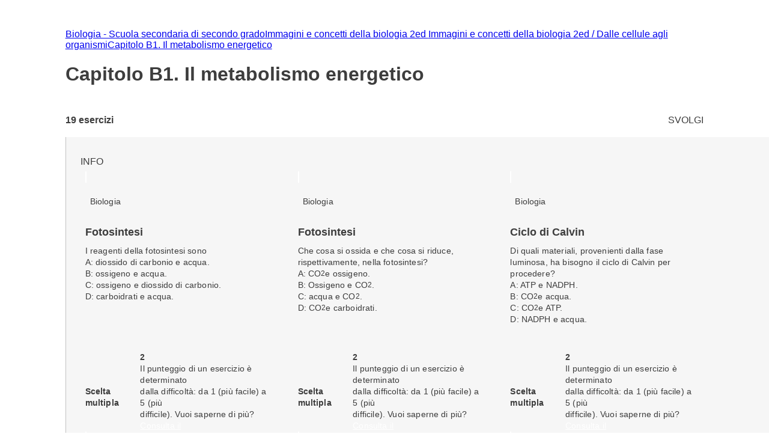

--- FILE ---
content_type: text/html; charset=utf-8
request_url: https://esercizi.zanichelli.it/prova/Capitolo-B1-Il-metabolismo-energetico/108790
body_size: 19328
content:
<!DOCTYPE html><!--hTVT_McdoVNLZOI_QU39r--><html lang="it"><head><meta charSet="utf-8"/><meta name="viewport" content="width=device-width, initial-scale=1"/><link rel="stylesheet" href="/_next/static/chunks/f107afb7dc4dfbd5.css" data-precedence="next"/><link rel="preload" as="script" fetchPriority="low" href="/_next/static/chunks/3ce06557713a7a41.js"/><script src="/_next/static/chunks/e49035715a3b468c.js" async=""></script><script src="/_next/static/chunks/08dcfc3b15383cd6.js" async=""></script><script src="/_next/static/chunks/d0300bffb79131f2.js" async=""></script><script src="/_next/static/chunks/22b201389eb43a4d.js" async=""></script><script src="/_next/static/chunks/turbopack-e1648e58864d0245.js" async=""></script><script src="/_next/static/chunks/ef9d649de833c658.js" async=""></script><script src="/_next/static/chunks/8e7c2e8489d71293.js" async=""></script><script src="/_next/static/chunks/0248e79bb6800d69.js" async=""></script><script src="/_next/static/chunks/7e47c080183cd463.js" async=""></script><script src="/_next/static/chunks/36f68f092574ba43.js" async=""></script><script src="/_next/static/chunks/80b08ca3dda22d16.js" async=""></script><script src="/_next/static/chunks/d225d1da8c1ed516.js" async=""></script><script src="/_next/static/chunks/7d6a52daa5ad66f2.js" async=""></script><script src="/_next/static/chunks/18f1ad464a687fcc.js" async=""></script><script src="/_next/static/chunks/259d256558230b11.js" async=""></script><script src="/_next/static/chunks/d96012bcfc98706a.js" async=""></script><script src="/_next/static/chunks/d80b3790a119a285.js" async=""></script><script src="/_next/static/chunks/d394f7b111f8d9c0.js" async=""></script><script src="/_next/static/chunks/650c12b2fbea4a40.js" async=""></script><link rel="icon" type="image/png" href="/favicon.png"/><title>Capitolo B1. Il metabolismo energetico #108790 - Prove ed esercizi Zanichelli</title><meta name="description" content="Su laZ Esercizi Zanichelli trovi tutti gli esercizi della prova Capitolo B1. Il metabolismo energetico #108790."/><link rel="canonical" href="https://esercizi.zanichelli.it/prova/Capitolo-B1-Il-metabolismo-energetico/108790"/><script src="/_next/static/chunks/a6dad97d9634a72d.js" noModule=""></script><style data-styled="" data-styled-version="6.1.19">.jEhyGp{overflow:hidden;}/*!sc*/
.jEhyGp>p:first-of-type{margin:0;}/*!sc*/
data-styled.g1[id="styled__ExerciseText-sc-3f28bbdf-0"]{content:"jEhyGp,"}/*!sc*/
.jDqwBu{display:flex;align-items:center;overflow:hidden;}/*!sc*/
.jDqwBu>p:first-of-type{margin:0;margin-left:calc(var(--space-unit) / 2);}/*!sc*/
data-styled.g2[id="styled__ExerciseOptions-sc-3f28bbdf-1"]{content:"jDqwBu,"}/*!sc*/
.caEIZY>*:not(:last-child){padding-right:calc(var(--space-unit) * 2);}/*!sc*/
data-styled.g7[id="components__IconContainer-sc-f34b031c-4"]{content:"caEIZY,"}/*!sc*/
.dhsUhS{--min-card-width:calc(var(--space-unit) * 34);min-width:var(--min-card-width);--max-card-width:calc(var(--space-unit) * 50);max-width:var(--max-card-width);}/*!sc*/
data-styled.g12[id="styled-components__CardSizeContainer-sc-f5e2ae9d-0"]{content:"dhsUhS,"}/*!sc*/
.jsUcIW{--min-card-width:calc(var(--space-unit) * 34);display:grid;grid-template-columns:repeat(auto-fill, minmax(var(--min-card-width), 1fr));gap:calc(var(--space-unit) * 3);height:100%;width:100%;padding-bottom:calc(var(--space-unit) * 0);position:relative;}/*!sc*/
data-styled.g13[id="styled-components__CardContainer-sc-f5e2ae9d-1"]{content:"jsUcIW,"}/*!sc*/
.htTCae{background-color:var(--gray50);margin-left:calc(var(--grid-gutter) * -1);}/*!sc*/
data-styled.g14[id="styled-components__ColumnSpacer-sc-f5e2ae9d-2"]{content:"htTCae,"}/*!sc*/
.Vncgy{position:relative;height:40px;}/*!sc*/
.Vncgy>z-avatar{border:var(--border-size-small) solid var(--color-inverse-icon);box-sizing:border-box;}/*!sc*/
.Vncgy>z-icon{position:absolute;top:50%;left:50%;transform:translate(-50%, -50%);fill:var(--color-text-inverse);}/*!sc*/
data-styled.g21[id="subject-icon__StyledSubjectIcon-sc-b94c74e9-0"]{content:"Vncgy,"}/*!sc*/
.bzvejg{position:relative;}/*!sc*/
@keyframes show{0%{opacity:0;}50%{opacity:0.6;}100%{opacity:1;}}/*!sc*/
@keyframes hide{0%{opacity:1;}50%{opacity:0.6;}100%{opacity:0;}}/*!sc*/
.bzvejg>z-popover.show{animation:show 300ms linear 0s 1;}/*!sc*/
.bzvejg>z-popover.hide{animation:hide 150ms linear 0s 1;}/*!sc*/
.bzvejg>z-popover{--z-popover-theme--surface:var(--gray800);--z-popover-theme--text:var(--color-text-inverse);margin-bottom:16px;margin-right:14px;z-index:100;}/*!sc*/
.bhhDDr{position:relative;}/*!sc*/
@keyframes show{0%{opacity:0;}50%{opacity:0.6;}100%{opacity:1;}}/*!sc*/
@keyframes hide{0%{opacity:1;}50%{opacity:0.6;}100%{opacity:0;}}/*!sc*/
.bhhDDr>z-popover.show{animation:show 300ms linear 0s 1;}/*!sc*/
.bhhDDr>z-popover.hide{animation:hide 150ms linear 0s 1;}/*!sc*/
.bhhDDr>z-popover{--z-popover-theme--surface:var(--gray800);--z-popover-theme--text:var(--color-text-inverse);margin-top:8px;z-index:100;}/*!sc*/
data-styled.g22[id="delayed-tooltip__TooltipContainer-sc-c649acb4-0"]{content:"bzvejg,bhhDDr,"}/*!sc*/
.eTEHTp{text-wrap:nowrap;padding:0 var(--space-unit);margin:0;text-align:left;}/*!sc*/
data-styled.g23[id="delayed-tooltip__TooltipContent-sc-c649acb4-1"]{content:"eTEHTp,"}/*!sc*/
.gKYNEF{display:flex;justify-content:space-between;align-items:center;padding:var(--space-unit);padding-bottom:calc(var(--space-unit) * 0.25);overflow:visible;border-top-right-radius:var(--space-unit);border-top-left-radius:var(--space-unit);}/*!sc*/
.gKYNEF>div{display:flex;align-items:center;gap:var(--space-unit);}/*!sc*/
.gKYNEF>div>.count-string{color:var(--color-text-inverse);text-transform:lowercase;}/*!sc*/
.gKYNEF z-popover p{text-transform:lowercase;}/*!sc*/
.gKYNEF z-popover p::first-letter{text-transform:capitalize;}/*!sc*/
data-styled.g25[id="header__Container-sc-f6797db0-1"]{content:"gKYNEF,"}/*!sc*/
.dHsmen{display:-webkit-box;-webkit-line-clamp:2;-webkit-box-orient:vertical;overflow:hidden;text-overflow:ellipsis;margin-bottom:var(--space-unit);}/*!sc*/
data-styled.g26[id="exercise-card__ExerciseTitleClampedText-sc-35eb72c3-0"]{content:"dHsmen,"}/*!sc*/
.bSdLED{position:relative;}/*!sc*/
data-styled.g27[id="exercise-card__Card-sc-35eb72c3-1"]{content:"bSdLED,"}/*!sc*/
.jHjVyy{margin-left:var(--space-unit);}/*!sc*/
data-styled.g28[id="exercise-card__DifficultyContainer-sc-35eb72c3-2"]{content:"jHjVyy,"}/*!sc*/
.kTliF{height:384px;box-sizing:border-box;box-shadow:var(--shadow-1);cursor:default;--z-card--text-border:var(--border-size-small) solid var(--gray200);--z-card--text-border-radius:calc(var(--border-radius) * 2);--z-card--text-padding:0;}/*!sc*/
data-styled.g29[id="exercise-card__ExerciseCardBody-sc-35eb72c3-3"]{content:"kTliF,"}/*!sc*/
.hnQFWs{display:flex;flex-direction:column;margin-bottom:0;height:100%;overflow:visible;}/*!sc*/
data-styled.g30[id="exercise-card__ExerciseContent-sc-35eb72c3-4"]{content:"hnQFWs,"}/*!sc*/
.dxGlbi{display:flex;align-items:center;justify-content:space-between;height:calc(var(--space-unit) * 6.5);background-color:color-mix(in srgb, var(--subject-biology) 10%, white);padding-left:var(--space-unit);padding-right:var(--space-unit);border-bottom-right-radius:8px;border-bottom-left-radius:8px;}/*!sc*/
data-styled.g32[id="exercise-card__Band-sc-35eb72c3-6"]{content:"dxGlbi,"}/*!sc*/
.dgEiNy{display:flex;align-items:center;justify-content:space-between;gap:var(--space-unit);}/*!sc*/
data-styled.g34[id="exercise-card__ExerciseType-sc-35eb72c3-8"]{content:"dgEiNy,"}/*!sc*/
.ePNeot{display:flex;flex-direction:column;height:100%;}/*!sc*/
data-styled.g35[id="exercise-card__Body-sc-35eb72c3-9"]{content:"ePNeot,"}/*!sc*/
.ffrjXx{height:254px;overflow:hidden;margin:calc(var(--space-unit));}/*!sc*/
data-styled.g37[id="exercise-card__Text-sc-35eb72c3-11"]{content:"ffrjXx,"}/*!sc*/
.fFYyOt{position:sticky;top:0;z-index:99;height:48px;}/*!sc*/
data-styled.g48[id="login__StickyIdpLogin-sc-e1212b1e-0"]{content:"fFYyOt,"}/*!sc*/
.bGLfCN{top:calc(var(--space-unit) * 6);right:0;}/*!sc*/
data-styled.g54[id="notificationList__NotificationContainer-sc-6cd9bc17-0"]{content:"bGLfCN,"}/*!sc*/
.fKFNCf{display:block;margin-top:calc(var(--space-unit) * 3);}/*!sc*/
data-styled.g56[id="breadcrumb__BreadcrumbWrapper-sc-6c0c5a8d-0"]{content:"fKFNCf,"}/*!sc*/
.FYBLK{flex:1;background-color:var(--gray50);}/*!sc*/
@media (min-width: 1152px){.FYBLK{border-left:var(--border-size-small) solid var(--gray300);}}/*!sc*/
data-styled.g79[id="cheek-to-cheek__RightSide-sc-1aa93b27-4"]{content:"FYBLK,"}/*!sc*/
.gLekex{padding:calc(var(--space-unit) * 4) 0 0 calc(var(--space-unit) * 3);margin-bottom:calc(var(--space-unit) * 10);}/*!sc*/
@media (max-width: 1151px){.gLekex{padding:calc(var(--space-unit) * 4) var(--grid-margin);}}/*!sc*/
data-styled.g80[id="cheek-to-cheek__MainContent-sc-1aa93b27-5"]{content:"gLekex,"}/*!sc*/
.kbEoVD{display:flex;gap:calc(var(--space-unit) * 2);flex-wrap:wrap;}/*!sc*/
data-styled.g82[id="cheek-to-cheek__ButtonContainer-sc-1aa93b27-7"]{content:"kbEoVD,"}/*!sc*/
.buAPNR{display:flex;align-items:center;}/*!sc*/
data-styled.g83[id="homework-details__NExercises-sc-d33d6565-0"]{content:"buAPNR,"}/*!sc*/
.fYPPsj{display:flex;align-items:center;justify-content:space-between;padding-top:calc(var(--space-unit) * 3);padding-bottom:calc(var(--space-unit) * 2);}/*!sc*/
data-styled.g84[id="homework-details__MainInfoHomework-sc-d33d6565-1"]{content:"fYPPsj,"}/*!sc*/
.cTpoZd{margin-right:var(--space-unit);}/*!sc*/
data-styled.g85[id="homework-details__StyledZIcon-sc-d33d6565-2"]{content:"cTpoZd,"}/*!sc*/
.eqBKVm{background-color:var(--color-primary);border-radius:0.5em;box-shadow:0 0 0.5em 0.1em var(--color-primary);box-sizing:border-box;}/*!sc*/
data-styled.g86[id="homework-details__HomeworkCardContainer-sc-d33d6565-3"]{content:"eqBKVm,"}/*!sc*/
.ccChaO{--z-section-title--divider-color:var(--red500);margin:calc(var(--space-unit) * 3) 0;}/*!sc*/
data-styled.g87[id="homework-details__Title-sc-d33d6565-4"]{content:"ccChaO,"}/*!sc*/
.khMuxP{--exercise-card-height:384px;}/*!sc*/
data-styled.g104[id="homework-exercise__StyledCard-sc-9a105e25-0"]{content:"khMuxP,"}/*!sc*/
</style></head><body><div hidden=""><!--$--><!--/$--></div><div class="login__StickyIdpLogin-sc-e1212b1e-0 fFYyOt"></div><z-toast-notification-list position="top-right" newestontop=""></z-toast-notification-list><script type="application/ld+json">{"@context":"https://schema.org","@type":"BreadcrumbList","itemListElement":[{"@type":"ListItem","name":"Home","item":"https://esercizi.zanichelli.it","position":1},{"@type":"ListItem","name":"Biologia - Scuola secondaria di secondo grado","item":"https://esercizi.zanichelli.it/materia/Biologia-Scuola-secondaria-di-secondo-grado/75-187-30000022","position":2},{"@type":"ListItem","name":"Immagini e concetti della biologia 2ed ","item":"/corso/Immagini-e-concetti-della-biologia-2ed/2000060892","position":3},{"@type":"ListItem","name":"Immagini e concetti della biologia 2ed / Dalle cellule agli organismi","item":"/corso/Immagini-e-concetti-della-biologia-2ed/2000060892?libro=2000060893","position":4},{"@type":"ListItem","name":"Capitolo B1. Il metabolismo energetico","item":"/corso/Immagini-e-concetti-della-biologia-2ed/2000060892?libro=2000060893&capitolo=2000130092","position":5}]}</script><div class="z-grid"><div class="col-start-2 col-end-12 tablet-col-8 mobile-col-4" style="align-self:center"><z-breadcrumb path-style="underlined" homepage-variant="icon" max-nodes-to-show="4" overflow-menu-item-rows="2" prevent-follow-url=""><a href="https://esercizi.zanichelli.it/"></a><a href="https://esercizi.zanichelli.it/materia/Biologia-Scuola-secondaria-di-secondo-grado/75-187-30000022">Biologia - Scuola secondaria di secondo grado</a><a href="/corso/Immagini-e-concetti-della-biologia-2ed/2000060892">Immagini e concetti della biologia 2ed </a><a href="/corso/Immagini-e-concetti-della-biologia-2ed/2000060892?libro=2000060893">Immagini e concetti della biologia 2ed / Dalle cellule agli organismi</a><a href="/corso/Immagini-e-concetti-della-biologia-2ed/2000060892?libro=2000060893&amp;capitolo=2000130092">Capitolo B1. Il metabolismo energetico</a></z-breadcrumb><z-section-title divider-position="after"><h1 slot="primary-title">Capitolo B1. Il metabolismo energetico</h1></z-section-title><div class="homework-details__MainInfoHomework-sc-d33d6565-1 fYPPsj"><div class="homework-details__NExercises-sc-d33d6565-0 buAPNR"><z-icon name="list-bulleted-square" height="14" width="14"></z-icon><span class="body-3-sb"> <!-- -->19<!-- --> esercizi</span></div><z-button variant="primary" size="small" icon="grades">SVOLGI</z-button></div></div><div class="col-start-1 col-end-13 tablet-col-8 mobile-col-4"><z-divider size="small" color="gray200" orientation="horizontal"></z-divider></div><div class="col-start-2 col-end-12 tablet-col-8 mobile-col-4"><div class="cheek-to-cheek__RightSide-sc-1aa93b27-4 FYBLK"><div class="cheek-to-cheek__MainContent-sc-1aa93b27-5 gLekex"><div class="cheek-to-cheek__ButtonContainer-sc-1aa93b27-7 kbEoVD"><z-button variant="secondary" icon="registro-filter" size="small">INFO</z-button></div><div class="styled-components__CardContainer-sc-f5e2ae9d-1 homework-details__HomeworkCardContainer-sc-d33d6565-3 jsUcIW eqBKVm"><div class="styled-components__CardSizeContainer-sc-f5e2ae9d-0 dhsUhS"><div class="exercise-card__Card-sc-35eb72c3-1 bSdLED"><z-card variant="text" data-testid="261333"><div slot="metadata" class="header__Container-sc-f6797db0-1 gKYNEF"><div><div gap="16" shift="14" class="delayed-tooltip__TooltipContainer-sc-c649acb4-0 bzvejg"><div><div avatar="subject-biology" class="subject-icon__StyledSubjectIcon-sc-b94c74e9-0 Vncgy"><z-avatar size="large" background-color="subject-biology"></z-avatar><z-icon name="biology-filled"></z-icon></div></div><z-popover position="top_left" show-arrow=""><p class="delayed-tooltip__TooltipContent-sc-c649acb4-1 eTEHTp body-4">Biologia</p></z-popover></div></div></div><div slot="text" class="exercise-card__ExerciseContent-sc-35eb72c3-4 hnQFWs"><div class="exercise-card__Body-sc-35eb72c3-9 ePNeot"><div class="exercise-card__Text-sc-35eb72c3-11 ffrjXx"><div class="exercise-card__ExerciseTitleClampedText-sc-35eb72c3-0 dHsmen body-2-sb">Fotosintesi </div><div class="styled__ExerciseText-sc-3f28bbdf-0 jEhyGp body-4">I reagenti della fotosintesi sono</div><div class="styled__ExerciseOptions-sc-3f28bbdf-1 jDqwBu body-4">A: diossido di carbonio e acqua.</div><div class="styled__ExerciseOptions-sc-3f28bbdf-1 jDqwBu body-4">B: ossigeno e acqua.</div><div class="styled__ExerciseOptions-sc-3f28bbdf-1 jDqwBu body-4">C: ossigeno e diossido di carbonio.</div><div class="styled__ExerciseOptions-sc-3f28bbdf-1 jDqwBu body-4">D: carboidrati e acqua.</div></div><div data-testid="band-test-id" bandColor="--subject-biology" roundedBottom="8px" class="exercise-card__Band-sc-35eb72c3-6 dxGlbi"><div class="exercise-card__ExerciseType-sc-35eb72c3-8 dgEiNy"><z-icon name="multiple-choice" fill="gray800" width="22" height="22"></z-icon><span class="body-4-sb">Scelta multipla</span></div><div gap="-8" class="delayed-tooltip__TooltipContainer-sc-c649acb4-0 bhhDDr"><div><div class="components__IconContainer-sc-f34b031c-4 caEIZY"><div><z-icon name="target" fill="gray800" height="16" width="16"></z-icon><span class="exercise-card__DifficultyContainer-sc-35eb72c3-2 jHjVyy body-4-sb">2</span></div></div></div><z-popover position="bottom_left" show-arrow=""><p class="delayed-tooltip__TooltipContent-sc-c649acb4-1 eTEHTp body-4">Il punteggio di un esercizio è determinato <br> dalla difficoltà: da 1 (più facile) a 5 (più <br> difficile). Vuoi saperne di più? <a href='https://assistenza.zanichelli.it/support/home' 
                    target="_blank" 
                    rel="noopener noreferrer"
                    style="color: white; text-decoration: underline;"
                    onclick="event.stopPropagation();">Consulta il <br> Centro assistenza</a></p></z-popover></div></div></div></div></z-card></div></div><div class="styled-components__CardSizeContainer-sc-f5e2ae9d-0 dhsUhS"><div class="exercise-card__Card-sc-35eb72c3-1 bSdLED"><z-card variant="text" data-testid="261334"><div slot="metadata" class="header__Container-sc-f6797db0-1 gKYNEF"><div><div gap="16" shift="14" class="delayed-tooltip__TooltipContainer-sc-c649acb4-0 bzvejg"><div><div avatar="subject-biology" class="subject-icon__StyledSubjectIcon-sc-b94c74e9-0 Vncgy"><z-avatar size="large" background-color="subject-biology"></z-avatar><z-icon name="biology-filled"></z-icon></div></div><z-popover position="top_left" show-arrow=""><p class="delayed-tooltip__TooltipContent-sc-c649acb4-1 eTEHTp body-4">Biologia</p></z-popover></div></div></div><div slot="text" class="exercise-card__ExerciseContent-sc-35eb72c3-4 hnQFWs"><div class="exercise-card__Body-sc-35eb72c3-9 ePNeot"><div class="exercise-card__Text-sc-35eb72c3-11 ffrjXx"><div class="exercise-card__ExerciseTitleClampedText-sc-35eb72c3-0 dHsmen body-2-sb">Fotosintesi</div><div class="styled__ExerciseText-sc-3f28bbdf-0 jEhyGp body-4">Che cosa si ossida e che cosa si riduce, rispettivamente, nella fotosintesi?</div><div class="styled__ExerciseOptions-sc-3f28bbdf-1 jDqwBu body-4">A: CO<sub>2</sub> e ossigeno.</div><div class="styled__ExerciseOptions-sc-3f28bbdf-1 jDqwBu body-4">B: Ossigeno e CO<sub>2</sub>.</div><div class="styled__ExerciseOptions-sc-3f28bbdf-1 jDqwBu body-4">C: acqua e CO<sub>2</sub>.</div><div class="styled__ExerciseOptions-sc-3f28bbdf-1 jDqwBu body-4">D: CO<sub>2 </sub>e carboidrati.</div></div><div data-testid="band-test-id" bandColor="--subject-biology" roundedBottom="8px" class="exercise-card__Band-sc-35eb72c3-6 dxGlbi"><div class="exercise-card__ExerciseType-sc-35eb72c3-8 dgEiNy"><z-icon name="multiple-choice" fill="gray800" width="22" height="22"></z-icon><span class="body-4-sb">Scelta multipla</span></div><div gap="-8" class="delayed-tooltip__TooltipContainer-sc-c649acb4-0 bhhDDr"><div><div class="components__IconContainer-sc-f34b031c-4 caEIZY"><div><z-icon name="target" fill="gray800" height="16" width="16"></z-icon><span class="exercise-card__DifficultyContainer-sc-35eb72c3-2 jHjVyy body-4-sb">2</span></div></div></div><z-popover position="bottom_left" show-arrow=""><p class="delayed-tooltip__TooltipContent-sc-c649acb4-1 eTEHTp body-4">Il punteggio di un esercizio è determinato <br> dalla difficoltà: da 1 (più facile) a 5 (più <br> difficile). Vuoi saperne di più? <a href='https://assistenza.zanichelli.it/support/home' 
                    target="_blank" 
                    rel="noopener noreferrer"
                    style="color: white; text-decoration: underline;"
                    onclick="event.stopPropagation();">Consulta il <br> Centro assistenza</a></p></z-popover></div></div></div></div></z-card></div></div><div class="styled-components__CardSizeContainer-sc-f5e2ae9d-0 dhsUhS"><div class="exercise-card__Card-sc-35eb72c3-1 bSdLED"><z-card variant="text" data-testid="261331"><div slot="metadata" class="header__Container-sc-f6797db0-1 gKYNEF"><div><div gap="16" shift="14" class="delayed-tooltip__TooltipContainer-sc-c649acb4-0 bzvejg"><div><div avatar="subject-biology" class="subject-icon__StyledSubjectIcon-sc-b94c74e9-0 Vncgy"><z-avatar size="large" background-color="subject-biology"></z-avatar><z-icon name="biology-filled"></z-icon></div></div><z-popover position="top_left" show-arrow=""><p class="delayed-tooltip__TooltipContent-sc-c649acb4-1 eTEHTp body-4">Biologia</p></z-popover></div></div></div><div slot="text" class="exercise-card__ExerciseContent-sc-35eb72c3-4 hnQFWs"><div class="exercise-card__Body-sc-35eb72c3-9 ePNeot"><div class="exercise-card__Text-sc-35eb72c3-11 ffrjXx"><div class="exercise-card__ExerciseTitleClampedText-sc-35eb72c3-0 dHsmen body-2-sb">Ciclo di Calvin </div><div class="styled__ExerciseText-sc-3f28bbdf-0 jEhyGp body-4">Di quali materiali, provenienti dalla fase luminosa, ha bisogno il ciclo di Calvin per procedere?</div><div class="styled__ExerciseOptions-sc-3f28bbdf-1 jDqwBu body-4">A: ATP e NADPH.</div><div class="styled__ExerciseOptions-sc-3f28bbdf-1 jDqwBu body-4">B: CO<sub>2</sub> e acqua.</div><div class="styled__ExerciseOptions-sc-3f28bbdf-1 jDqwBu body-4">C: CO<sub>2</sub> e ATP.</div><div class="styled__ExerciseOptions-sc-3f28bbdf-1 jDqwBu body-4">D: NADPH e acqua.</div></div><div data-testid="band-test-id" bandColor="--subject-biology" roundedBottom="8px" class="exercise-card__Band-sc-35eb72c3-6 dxGlbi"><div class="exercise-card__ExerciseType-sc-35eb72c3-8 dgEiNy"><z-icon name="multiple-choice" fill="gray800" width="22" height="22"></z-icon><span class="body-4-sb">Scelta multipla</span></div><div gap="-8" class="delayed-tooltip__TooltipContainer-sc-c649acb4-0 bhhDDr"><div><div class="components__IconContainer-sc-f34b031c-4 caEIZY"><div><z-icon name="target" fill="gray800" height="16" width="16"></z-icon><span class="exercise-card__DifficultyContainer-sc-35eb72c3-2 jHjVyy body-4-sb">2</span></div></div></div><z-popover position="bottom_left" show-arrow=""><p class="delayed-tooltip__TooltipContent-sc-c649acb4-1 eTEHTp body-4">Il punteggio di un esercizio è determinato <br> dalla difficoltà: da 1 (più facile) a 5 (più <br> difficile). Vuoi saperne di più? <a href='https://assistenza.zanichelli.it/support/home' 
                    target="_blank" 
                    rel="noopener noreferrer"
                    style="color: white; text-decoration: underline;"
                    onclick="event.stopPropagation();">Consulta il <br> Centro assistenza</a></p></z-popover></div></div></div></div></z-card></div></div><div class="styled-components__CardSizeContainer-sc-f5e2ae9d-0 dhsUhS"><div class="exercise-card__Card-sc-35eb72c3-1 bSdLED"><z-card variant="text" data-testid="261332"><div slot="metadata" class="header__Container-sc-f6797db0-1 gKYNEF"><div><div gap="16" shift="14" class="delayed-tooltip__TooltipContainer-sc-c649acb4-0 bzvejg"><div><div avatar="subject-biology" class="subject-icon__StyledSubjectIcon-sc-b94c74e9-0 Vncgy"><z-avatar size="large" background-color="subject-biology"></z-avatar><z-icon name="biology-filled"></z-icon></div></div><z-popover position="top_left" show-arrow=""><p class="delayed-tooltip__TooltipContent-sc-c649acb4-1 eTEHTp body-4">Biologia</p></z-popover></div></div></div><div slot="text" class="exercise-card__ExerciseContent-sc-35eb72c3-4 hnQFWs"><div class="exercise-card__Body-sc-35eb72c3-9 ePNeot"><div class="exercise-card__Text-sc-35eb72c3-11 ffrjXx"><div class="exercise-card__ExerciseTitleClampedText-sc-35eb72c3-0 dHsmen body-2-sb">Fotosintesi </div><div class="styled__ExerciseText-sc-3f28bbdf-0 jEhyGp body-4">Organismi produttori</div><div class="styled__ExerciseOptions-sc-3f28bbdf-1 jDqwBu body-4">A: nel mesofillo.</div><div class="styled__ExerciseOptions-sc-3f28bbdf-1 jDqwBu body-4">B: nei tessuti vascolari.</div><div class="styled__ExerciseOptions-sc-3f28bbdf-1 jDqwBu body-4">C: nelle radici.</div><div class="styled__ExerciseOptions-sc-3f28bbdf-1 jDqwBu body-4">D: nel fiore.</div></div><div data-testid="band-test-id" bandColor="--subject-biology" roundedBottom="8px" class="exercise-card__Band-sc-35eb72c3-6 dxGlbi"><div class="exercise-card__ExerciseType-sc-35eb72c3-8 dgEiNy"><z-icon name="multiple-choice" fill="gray800" width="22" height="22"></z-icon><span class="body-4-sb">Scelta multipla</span></div><div gap="-8" class="delayed-tooltip__TooltipContainer-sc-c649acb4-0 bhhDDr"><div><div class="components__IconContainer-sc-f34b031c-4 caEIZY"><div><z-icon name="target" fill="gray800" height="16" width="16"></z-icon><span class="exercise-card__DifficultyContainer-sc-35eb72c3-2 jHjVyy body-4-sb">2</span></div></div></div><z-popover position="bottom_left" show-arrow=""><p class="delayed-tooltip__TooltipContent-sc-c649acb4-1 eTEHTp body-4">Il punteggio di un esercizio è determinato <br> dalla difficoltà: da 1 (più facile) a 5 (più <br> difficile). Vuoi saperne di più? <a href='https://assistenza.zanichelli.it/support/home' 
                    target="_blank" 
                    rel="noopener noreferrer"
                    style="color: white; text-decoration: underline;"
                    onclick="event.stopPropagation();">Consulta il <br> Centro assistenza</a></p></z-popover></div></div></div></div></z-card></div></div><div class="styled-components__CardSizeContainer-sc-f5e2ae9d-0 dhsUhS"><div class="exercise-card__Card-sc-35eb72c3-1 bSdLED"><z-card variant="text" data-testid="261328"><div slot="metadata" class="header__Container-sc-f6797db0-1 gKYNEF"><div><div gap="16" shift="14" class="delayed-tooltip__TooltipContainer-sc-c649acb4-0 bzvejg"><div><div avatar="subject-biology" class="subject-icon__StyledSubjectIcon-sc-b94c74e9-0 Vncgy"><z-avatar size="large" background-color="subject-biology"></z-avatar><z-icon name="biology-filled"></z-icon></div></div><z-popover position="top_left" show-arrow=""><p class="delayed-tooltip__TooltipContent-sc-c649acb4-1 eTEHTp body-4">Biologia</p></z-popover></div></div></div><div slot="text" class="exercise-card__ExerciseContent-sc-35eb72c3-4 hnQFWs"><div class="exercise-card__Body-sc-35eb72c3-9 ePNeot"><div class="exercise-card__Text-sc-35eb72c3-11 ffrjXx"><div class="exercise-card__ExerciseTitleClampedText-sc-35eb72c3-0 dHsmen body-2-sb">ATP</div><div class="styled__ExerciseText-sc-3f28bbdf-0 jEhyGp body-4">ll processo che porta alla produzione di ATP grazie al gradiente di ioni idrogeno è</div><div class="styled__ExerciseOptions-sc-3f28bbdf-1 jDqwBu body-4">A: la chemiosmosi.</div><div class="styled__ExerciseOptions-sc-3f28bbdf-1 jDqwBu body-4">B: la sintesi a livello del substrato.</div><div class="styled__ExerciseOptions-sc-3f28bbdf-1 jDqwBu body-4">C: la fermentazione.</div><div class="styled__ExerciseOptions-sc-3f28bbdf-1 jDqwBu body-4">D: la riduzione.</div></div><div data-testid="band-test-id" bandColor="--subject-biology" roundedBottom="8px" class="exercise-card__Band-sc-35eb72c3-6 dxGlbi"><div class="exercise-card__ExerciseType-sc-35eb72c3-8 dgEiNy"><z-icon name="multiple-choice" fill="gray800" width="22" height="22"></z-icon><span class="body-4-sb">Scelta multipla</span></div><div gap="-8" class="delayed-tooltip__TooltipContainer-sc-c649acb4-0 bhhDDr"><div><div class="components__IconContainer-sc-f34b031c-4 caEIZY"><div><z-icon name="target" fill="gray800" height="16" width="16"></z-icon><span class="exercise-card__DifficultyContainer-sc-35eb72c3-2 jHjVyy body-4-sb">2</span></div></div></div><z-popover position="bottom_left" show-arrow=""><p class="delayed-tooltip__TooltipContent-sc-c649acb4-1 eTEHTp body-4">Il punteggio di un esercizio è determinato <br> dalla difficoltà: da 1 (più facile) a 5 (più <br> difficile). Vuoi saperne di più? <a href='https://assistenza.zanichelli.it/support/home' 
                    target="_blank" 
                    rel="noopener noreferrer"
                    style="color: white; text-decoration: underline;"
                    onclick="event.stopPropagation();">Consulta il <br> Centro assistenza</a></p></z-popover></div></div></div></div></z-card></div></div><div class="styled-components__CardSizeContainer-sc-f5e2ae9d-0 dhsUhS"><div class="exercise-card__Card-sc-35eb72c3-1 bSdLED"><z-card variant="text" data-testid="261330"><div slot="metadata" class="header__Container-sc-f6797db0-1 gKYNEF"><div><div gap="16" shift="14" class="delayed-tooltip__TooltipContainer-sc-c649acb4-0 bzvejg"><div><div avatar="subject-biology" class="subject-icon__StyledSubjectIcon-sc-b94c74e9-0 Vncgy"><z-avatar size="large" background-color="subject-biology"></z-avatar><z-icon name="biology-filled"></z-icon></div></div><z-popover position="top_left" show-arrow=""><p class="delayed-tooltip__TooltipContent-sc-c649acb4-1 eTEHTp body-4">Biologia</p></z-popover></div></div></div><div slot="text" class="exercise-card__ExerciseContent-sc-35eb72c3-4 hnQFWs"><div class="exercise-card__Body-sc-35eb72c3-9 ePNeot"><div class="exercise-card__Text-sc-35eb72c3-11 ffrjXx"><div class="exercise-card__ExerciseTitleClampedText-sc-35eb72c3-0 dHsmen body-2-sb">Catena di trasporto degli elettroni</div><div class="styled__ExerciseText-sc-3f28bbdf-0 jEhyGp body-4">La catena di trasporto degli elettroni</div><div class="styled__ExerciseOptions-sc-3f28bbdf-1 jDqwBu body-4">A: ha luogo nelle creste mitocondriali.</div><div class="styled__ExerciseOptions-sc-3f28bbdf-1 jDqwBu body-4">B: è rifornita dagli elettroni ad alta energia rilasciati da NADH e FADH<sub>2</sub> .</div><div class="styled__ExerciseOptions-sc-3f28bbdf-1 jDqwBu body-4">C: è l'ultima fase della respirazione cellulare.</div><div class="styled__ExerciseOptions-sc-3f28bbdf-1 jDqwBu body-4">D: permette al piruvato di ossidarsi a gruppo acetilico.</div><div class="styled__ExerciseOptions-sc-3f28bbdf-1 jDqwBu body-4">E: è caratterizzata da una serie di reazioni indipendenti.</div></div><div data-testid="band-test-id" bandColor="--subject-biology" roundedBottom="8px" class="exercise-card__Band-sc-35eb72c3-6 dxGlbi"><div class="exercise-card__ExerciseType-sc-35eb72c3-8 dgEiNy"><z-icon name="multiple-choice" fill="gray800" width="22" height="22"></z-icon><span class="body-4-sb">Scelta multipla</span></div><div gap="-8" class="delayed-tooltip__TooltipContainer-sc-c649acb4-0 bhhDDr"><div><div class="components__IconContainer-sc-f34b031c-4 caEIZY"><div><z-icon name="target" fill="gray800" height="16" width="16"></z-icon><span class="exercise-card__DifficultyContainer-sc-35eb72c3-2 jHjVyy body-4-sb">2</span></div></div></div><z-popover position="bottom_left" show-arrow=""><p class="delayed-tooltip__TooltipContent-sc-c649acb4-1 eTEHTp body-4">Il punteggio di un esercizio è determinato <br> dalla difficoltà: da 1 (più facile) a 5 (più <br> difficile). Vuoi saperne di più? <a href='https://assistenza.zanichelli.it/support/home' 
                    target="_blank" 
                    rel="noopener noreferrer"
                    style="color: white; text-decoration: underline;"
                    onclick="event.stopPropagation();">Consulta il <br> Centro assistenza</a></p></z-popover></div></div></div></div></z-card></div></div><div class="styled-components__CardSizeContainer-sc-f5e2ae9d-0 dhsUhS"><div class="exercise-card__Card-sc-35eb72c3-1 bSdLED"><z-card variant="text" data-testid="261338"><div slot="metadata" class="header__Container-sc-f6797db0-1 gKYNEF"><div><div gap="16" shift="14" class="delayed-tooltip__TooltipContainer-sc-c649acb4-0 bzvejg"><div><div avatar="subject-biology" class="subject-icon__StyledSubjectIcon-sc-b94c74e9-0 Vncgy"><z-avatar size="large" background-color="subject-biology"></z-avatar><z-icon name="biology-filled"></z-icon></div></div><z-popover position="top_left" show-arrow=""><p class="delayed-tooltip__TooltipContent-sc-c649acb4-1 eTEHTp body-4">Biologia</p></z-popover></div></div></div><div slot="text" class="exercise-card__ExerciseContent-sc-35eb72c3-4 hnQFWs"><div class="exercise-card__Body-sc-35eb72c3-9 ePNeot"><div class="exercise-card__Text-sc-35eb72c3-11 ffrjXx"><div class="exercise-card__ExerciseTitleClampedText-sc-35eb72c3-0 dHsmen body-2-sb">Metabolismo</div><div class="styled__ExerciseText-sc-3f28bbdf-0 jEhyGp body-4">a. I processi molecolari che si svolgono nelle creste dei mitocondri sono suddivisi in due tappe: la ________ e l'esito; in quest'ultima tappa gli ________ scorrono dallo spazio intermembrana ________.<br><br>b. La fermentazione è un processo ________: essa, nel corpo umano, può fornire ATP in modo________ e avviene nei muscoli con produzione di ________, che provoca bruciore e ne impedisce la contrazione.<br><br>c. Le reazioni che ________ le molecole sono chiamate reazioni ________: un esempio è la respirazione cellulare.<br><br>d. Il ruolo ________ nella respirazione cellulare è cruciale: esso è l'accettore ________ di elettroni in ________ dalla catena di trasporto degli elettroni.<br><br>e. Nella fase luminosa della ________, che avviene quando si ha disponibilità di luce, ________ assorbe l'energia solare e la usa per ________ gli elettroni.</div></div><div data-testid="band-test-id" bandColor="--subject-biology" roundedBottom="8px" class="exercise-card__Band-sc-35eb72c3-6 dxGlbi"><div class="exercise-card__ExerciseType-sc-35eb72c3-8 dgEiNy"><z-icon name="fill-choice" fill="gray800" width="22" height="22"></z-icon><span class="body-4-sb">Completamento chiuso</span></div><div gap="-8" class="delayed-tooltip__TooltipContainer-sc-c649acb4-0 bhhDDr"><div><div class="components__IconContainer-sc-f34b031c-4 caEIZY"><div><z-icon name="target" fill="gray800" height="16" width="16"></z-icon><span class="exercise-card__DifficultyContainer-sc-35eb72c3-2 jHjVyy body-4-sb">5</span></div></div></div><z-popover position="bottom_left" show-arrow=""><p class="delayed-tooltip__TooltipContent-sc-c649acb4-1 eTEHTp body-4">Il punteggio di un esercizio è determinato <br> dalla difficoltà: da 1 (più facile) a 5 (più <br> difficile). Vuoi saperne di più? <a href='https://assistenza.zanichelli.it/support/home' 
                    target="_blank" 
                    rel="noopener noreferrer"
                    style="color: white; text-decoration: underline;"
                    onclick="event.stopPropagation();">Consulta il <br> Centro assistenza</a></p></z-popover></div></div></div></div></z-card></div></div><div class="styled-components__CardSizeContainer-sc-f5e2ae9d-0 dhsUhS"><div class="exercise-card__Card-sc-35eb72c3-1 bSdLED"><z-card variant="text" data-testid="261335"><div slot="metadata" class="header__Container-sc-f6797db0-1 gKYNEF"><div><div gap="16" shift="14" class="delayed-tooltip__TooltipContainer-sc-c649acb4-0 bzvejg"><div><div avatar="subject-biology" class="subject-icon__StyledSubjectIcon-sc-b94c74e9-0 Vncgy"><z-avatar size="large" background-color="subject-biology"></z-avatar><z-icon name="biology-filled"></z-icon></div></div><z-popover position="top_left" show-arrow=""><p class="delayed-tooltip__TooltipContent-sc-c649acb4-1 eTEHTp body-4">Biologia</p></z-popover></div></div></div><div slot="text" class="exercise-card__ExerciseContent-sc-35eb72c3-4 hnQFWs"><div class="exercise-card__Body-sc-35eb72c3-9 ePNeot"><div class="exercise-card__Text-sc-35eb72c3-11 ffrjXx"><div class="exercise-card__ExerciseTitleClampedText-sc-35eb72c3-0 dHsmen body-2-sb">Fotosistema</div><div class="styled__ExerciseText-sc-3f28bbdf-0 jEhyGp body-4">Un fotosistema contiene</div><div class="styled__ExerciseOptions-sc-3f28bbdf-1 jDqwBu body-4">A: pigmenti, un centro di reazione e un accettore di elettroni.</div><div class="styled__ExerciseOptions-sc-3f28bbdf-1 jDqwBu body-4">B: ADP e ioni idrogeno.</div><div class="styled__ExerciseOptions-sc-3f28bbdf-1 jDqwBu body-4">C: protoni, fotoni e pigmenti.</div><div class="styled__ExerciseOptions-sc-3f28bbdf-1 jDqwBu body-4">D: solo citocromi.</div></div><div data-testid="band-test-id" bandColor="--subject-biology" roundedBottom="8px" class="exercise-card__Band-sc-35eb72c3-6 dxGlbi"><div class="exercise-card__ExerciseType-sc-35eb72c3-8 dgEiNy"><z-icon name="multiple-choice" fill="gray800" width="22" height="22"></z-icon><span class="body-4-sb">Scelta multipla</span></div><div gap="-8" class="delayed-tooltip__TooltipContainer-sc-c649acb4-0 bhhDDr"><div><div class="components__IconContainer-sc-f34b031c-4 caEIZY"><div><z-icon name="target" fill="gray800" height="16" width="16"></z-icon><span class="exercise-card__DifficultyContainer-sc-35eb72c3-2 jHjVyy body-4-sb">2</span></div></div></div><z-popover position="bottom_left" show-arrow=""><p class="delayed-tooltip__TooltipContent-sc-c649acb4-1 eTEHTp body-4">Il punteggio di un esercizio è determinato <br> dalla difficoltà: da 1 (più facile) a 5 (più <br> difficile). Vuoi saperne di più? <a href='https://assistenza.zanichelli.it/support/home' 
                    target="_blank" 
                    rel="noopener noreferrer"
                    style="color: white; text-decoration: underline;"
                    onclick="event.stopPropagation();">Consulta il <br> Centro assistenza</a></p></z-popover></div></div></div></div></z-card></div></div><div class="styled-components__CardSizeContainer-sc-f5e2ae9d-0 dhsUhS"><div class="exercise-card__Card-sc-35eb72c3-1 bSdLED"><z-card variant="text" data-testid="261339"><div slot="metadata" class="header__Container-sc-f6797db0-1 gKYNEF"><div><div gap="16" shift="14" class="delayed-tooltip__TooltipContainer-sc-c649acb4-0 bzvejg"><div><div avatar="subject-biology" class="subject-icon__StyledSubjectIcon-sc-b94c74e9-0 Vncgy"><z-avatar size="large" background-color="subject-biology"></z-avatar><z-icon name="biology-filled"></z-icon></div></div><z-popover position="top_left" show-arrow=""><p class="delayed-tooltip__TooltipContent-sc-c649acb4-1 eTEHTp body-4">Biologia</p></z-popover></div></div></div><div slot="text" class="exercise-card__ExerciseContent-sc-35eb72c3-4 hnQFWs"><div class="exercise-card__Body-sc-35eb72c3-9 ePNeot"><div class="exercise-card__Text-sc-35eb72c3-11 ffrjXx"><div class="exercise-card__ExerciseTitleClampedText-sc-35eb72c3-0 dHsmen body-2-sb">Metabolismo</div><div class="styled__ExerciseOptions-sc-3f28bbdf-1 jDqwBu body-4">A: a. L'enzima che sintetizza l'ATP è detto ATP sintetasi.</div><div class="styled__ExerciseOptions-sc-3f28bbdf-1 jDqwBu body-4">B: b. La fase luminosa della fotosintesi si svolge nello stroma.</div><div class="styled__ExerciseOptions-sc-3f28bbdf-1 jDqwBu body-4">C: c. Durante il ciclo di Calvin viene ridotto il diossido di carbonio in un carboidrato.</div><div class="styled__ExerciseOptions-sc-3f28bbdf-1 jDqwBu body-4">D: d. L'ossigeno prodotto nella fotosintesi viene rilasciato all'esterno attraverso gli stomi.</div><div class="styled__ExerciseOptions-sc-3f28bbdf-1 jDqwBu body-4">E: e. Il fotosistema I è costituito da pigmenti che riflettono l'energia solare e inviano gli elettroni eccitati a un accettore.</div><div class="styled__ExerciseOptions-sc-3f28bbdf-1 jDqwBu body-4">F: f. Nella prima fase del ciclo di Calvin il CO<sub>2 </sub>si combina con il ribulosio bifosfato.</div><div class="styled__ExerciseOptions-sc-3f28bbdf-1 jDqwBu body-4">G: g. Il glucosio fosfato è alla base della sintesi dei disaccaridi e dei polisaccaridi.</div><div class="styled__ExerciseOptions-sc-3f28bbdf-1 jDqwBu body-4">H: h. Alla fine della respirazione cellulare gli atomi di H riducono l'O producendo H<sub>2</sub>O.</div><div class="styled__ExerciseOptions-sc-3f28bbdf-1 jDqwBu body-4">I: i. Nella glicolisi una molecola di glucosio è scissa in due molecole di piruvato: in tale processo si ha un guadagno di 2 ATP e si produce NAD<sup>+.</sup>.</div><div class="styled__ExerciseOptions-sc-3f28bbdf-1 jDqwBu body-4">J: j. L'ultima tappa della respirazione cellulare è il ciclo di Krebs.</div></div><div data-testid="band-test-id" bandColor="--subject-biology" roundedBottom="8px" class="exercise-card__Band-sc-35eb72c3-6 dxGlbi"><div class="exercise-card__ExerciseType-sc-35eb72c3-8 dgEiNy"><z-icon name="true-false" fill="gray800" width="22" height="22"></z-icon><span class="body-4-sb">Vero o falso</span></div><div gap="-8" class="delayed-tooltip__TooltipContainer-sc-c649acb4-0 bhhDDr"><div><div class="components__IconContainer-sc-f34b031c-4 caEIZY"><div><z-icon name="target" fill="gray800" height="16" width="16"></z-icon><span class="exercise-card__DifficultyContainer-sc-35eb72c3-2 jHjVyy body-4-sb">4</span></div></div></div><z-popover position="bottom_left" show-arrow=""><p class="delayed-tooltip__TooltipContent-sc-c649acb4-1 eTEHTp body-4">Il punteggio di un esercizio è determinato <br> dalla difficoltà: da 1 (più facile) a 5 (più <br> difficile). Vuoi saperne di più? <a href='https://assistenza.zanichelli.it/support/home' 
                    target="_blank" 
                    rel="noopener noreferrer"
                    style="color: white; text-decoration: underline;"
                    onclick="event.stopPropagation();">Consulta il <br> Centro assistenza</a></p></z-popover></div></div></div></div></z-card></div></div><div class="styled-components__CardSizeContainer-sc-f5e2ae9d-0 dhsUhS"><div class="exercise-card__Card-sc-35eb72c3-1 bSdLED"><z-card variant="text" data-testid="261336"><div slot="metadata" class="header__Container-sc-f6797db0-1 gKYNEF"><div><div gap="16" shift="14" class="delayed-tooltip__TooltipContainer-sc-c649acb4-0 bzvejg"><div><div avatar="subject-biology" class="subject-icon__StyledSubjectIcon-sc-b94c74e9-0 Vncgy"><z-avatar size="large" background-color="subject-biology"></z-avatar><z-icon name="biology-filled"></z-icon></div></div><z-popover position="top_left" show-arrow=""><p class="delayed-tooltip__TooltipContent-sc-c649acb4-1 eTEHTp body-4">Biologia</p></z-popover></div></div></div><div slot="text" class="exercise-card__ExerciseContent-sc-35eb72c3-4 hnQFWs"><div class="exercise-card__Body-sc-35eb72c3-9 ePNeot"><div class="exercise-card__Text-sc-35eb72c3-11 ffrjXx"><div class="exercise-card__ExerciseTitleClampedText-sc-35eb72c3-0 dHsmen body-2-sb">Glicolisi</div><div class="styled__ExerciseText-sc-3f28bbdf-0 jEhyGp body-4">Durante la fase di produzione energetica della glicolisi, si ottiene</div><div class="styled__ExerciseOptions-sc-3f28bbdf-1 jDqwBu body-4">A: ATP e piruvato.</div><div class="styled__ExerciseOptions-sc-3f28bbdf-1 jDqwBu body-4">B: H<sub>2</sub>O e ADP.</div><div class="styled__ExerciseOptions-sc-3f28bbdf-1 jDqwBu body-4">C: ADP e piruvato.</div><div class="styled__ExerciseOptions-sc-3f28bbdf-1 jDqwBu body-4">D: ADP ed elettroni.</div></div><div data-testid="band-test-id" bandColor="--subject-biology" roundedBottom="8px" class="exercise-card__Band-sc-35eb72c3-6 dxGlbi"><div class="exercise-card__ExerciseType-sc-35eb72c3-8 dgEiNy"><z-icon name="multiple-choice" fill="gray800" width="22" height="22"></z-icon><span class="body-4-sb">Scelta multipla</span></div><div gap="-8" class="delayed-tooltip__TooltipContainer-sc-c649acb4-0 bhhDDr"><div><div class="components__IconContainer-sc-f34b031c-4 caEIZY"><div><z-icon name="target" fill="gray800" height="16" width="16"></z-icon><span class="exercise-card__DifficultyContainer-sc-35eb72c3-2 jHjVyy body-4-sb">2</span></div></div></div><z-popover position="bottom_left" show-arrow=""><p class="delayed-tooltip__TooltipContent-sc-c649acb4-1 eTEHTp body-4">Il punteggio di un esercizio è determinato <br> dalla difficoltà: da 1 (più facile) a 5 (più <br> difficile). Vuoi saperne di più? <a href='https://assistenza.zanichelli.it/support/home' 
                    target="_blank" 
                    rel="noopener noreferrer"
                    style="color: white; text-decoration: underline;"
                    onclick="event.stopPropagation();">Consulta il <br> Centro assistenza</a></p></z-popover></div></div></div></div></z-card></div></div><div class="styled-components__CardSizeContainer-sc-f5e2ae9d-0 dhsUhS"><div class="exercise-card__Card-sc-35eb72c3-1 bSdLED"><z-card variant="text" data-testid="261329"><div slot="metadata" class="header__Container-sc-f6797db0-1 gKYNEF"><div><div gap="16" shift="14" class="delayed-tooltip__TooltipContainer-sc-c649acb4-0 bzvejg"><div><div avatar="subject-biology" class="subject-icon__StyledSubjectIcon-sc-b94c74e9-0 Vncgy"><z-avatar size="large" background-color="subject-biology"></z-avatar><z-icon name="biology-filled"></z-icon></div></div><z-popover position="top_left" show-arrow=""><p class="delayed-tooltip__TooltipContent-sc-c649acb4-1 eTEHTp body-4">Biologia</p></z-popover></div></div></div><div slot="text" class="exercise-card__ExerciseContent-sc-35eb72c3-4 hnQFWs"><div class="exercise-card__Body-sc-35eb72c3-9 ePNeot"><div class="exercise-card__Text-sc-35eb72c3-11 ffrjXx"><div class="exercise-card__ExerciseTitleClampedText-sc-35eb72c3-0 dHsmen body-2-sb">Catena di trasporto degli elettroni </div><div class="styled__ExerciseText-sc-3f28bbdf-0 jEhyGp body-4">L'accettore finale nella catena di trasporto degli elettroni è</div><div class="styled__ExerciseOptions-sc-3f28bbdf-1 jDqwBu body-4">A: il NADH.</div><div class="styled__ExerciseOptions-sc-3f28bbdf-1 jDqwBu body-4">B: il FADH<sub>2</sub>.</div><div class="styled__ExerciseOptions-sc-3f28bbdf-1 jDqwBu body-4">C: l'ossigeno.</div><div class="styled__ExerciseOptions-sc-3f28bbdf-1 jDqwBu body-4">D: l'acqua.</div></div><div data-testid="band-test-id" bandColor="--subject-biology" roundedBottom="8px" class="exercise-card__Band-sc-35eb72c3-6 dxGlbi"><div class="exercise-card__ExerciseType-sc-35eb72c3-8 dgEiNy"><z-icon name="multiple-choice" fill="gray800" width="22" height="22"></z-icon><span class="body-4-sb">Scelta multipla</span></div><div gap="-8" class="delayed-tooltip__TooltipContainer-sc-c649acb4-0 bhhDDr"><div><div class="components__IconContainer-sc-f34b031c-4 caEIZY"><div><z-icon name="target" fill="gray800" height="16" width="16"></z-icon><span class="exercise-card__DifficultyContainer-sc-35eb72c3-2 jHjVyy body-4-sb">2</span></div></div></div><z-popover position="bottom_left" show-arrow=""><p class="delayed-tooltip__TooltipContent-sc-c649acb4-1 eTEHTp body-4">Il punteggio di un esercizio è determinato <br> dalla difficoltà: da 1 (più facile) a 5 (più <br> difficile). Vuoi saperne di più? <a href='https://assistenza.zanichelli.it/support/home' 
                    target="_blank" 
                    rel="noopener noreferrer"
                    style="color: white; text-decoration: underline;"
                    onclick="event.stopPropagation();">Consulta il <br> Centro assistenza</a></p></z-popover></div></div></div></div></z-card></div></div><div class="styled-components__CardSizeContainer-sc-f5e2ae9d-0 dhsUhS"><div class="exercise-card__Card-sc-35eb72c3-1 bSdLED"><z-card variant="text" data-testid="261342"><div slot="metadata" class="header__Container-sc-f6797db0-1 gKYNEF"><div><div gap="16" shift="14" class="delayed-tooltip__TooltipContainer-sc-c649acb4-0 bzvejg"><div><div avatar="subject-biology" class="subject-icon__StyledSubjectIcon-sc-b94c74e9-0 Vncgy"><z-avatar size="large" background-color="subject-biology"></z-avatar><z-icon name="biology-filled"></z-icon></div></div><z-popover position="top_left" show-arrow=""><p class="delayed-tooltip__TooltipContent-sc-c649acb4-1 eTEHTp body-4">Biologia</p></z-popover></div></div></div><div slot="text" class="exercise-card__ExerciseContent-sc-35eb72c3-4 hnQFWs"><div class="exercise-card__Body-sc-35eb72c3-9 ePNeot"><div class="exercise-card__Text-sc-35eb72c3-11 ffrjXx"><div class="exercise-card__ExerciseTitleClampedText-sc-35eb72c3-0 dHsmen body-2-sb">NAD+ e FAD</div><div class="styled__ExerciseText-sc-3f28bbdf-0 jEhyGp body-4"> Il NAD<sup>+</sup> e il FAD<sup>+</sup> sono</div><div class="styled__ExerciseOptions-sc-3f28bbdf-1 jDqwBu body-4">A: accettori di elettroni e ioni idrogeno.</div><div class="styled__ExerciseOptions-sc-3f28bbdf-1 jDqwBu body-4">B: coenzimi.</div><div class="styled__ExerciseOptions-sc-3f28bbdf-1 jDqwBu body-4">C: accettori di protoni e ioni idrogeno.</div><div class="styled__ExerciseOptions-sc-3f28bbdf-1 jDqwBu body-4">D: coenzimi che trasportano elettroni e ioni idrogeno.</div></div><div data-testid="band-test-id" bandColor="--subject-biology" roundedBottom="8px" class="exercise-card__Band-sc-35eb72c3-6 dxGlbi"><div class="exercise-card__ExerciseType-sc-35eb72c3-8 dgEiNy"><z-icon name="multiple-choice" fill="gray800" width="22" height="22"></z-icon><span class="body-4-sb">Scelta multipla</span></div><div gap="-8" class="delayed-tooltip__TooltipContainer-sc-c649acb4-0 bhhDDr"><div><div class="components__IconContainer-sc-f34b031c-4 caEIZY"><div><z-icon name="target" fill="gray800" height="16" width="16"></z-icon><span class="exercise-card__DifficultyContainer-sc-35eb72c3-2 jHjVyy body-4-sb">2</span></div></div></div><z-popover position="bottom_left" show-arrow=""><p class="delayed-tooltip__TooltipContent-sc-c649acb4-1 eTEHTp body-4">Il punteggio di un esercizio è determinato <br> dalla difficoltà: da 1 (più facile) a 5 (più <br> difficile). Vuoi saperne di più? <a href='https://assistenza.zanichelli.it/support/home' 
                    target="_blank" 
                    rel="noopener noreferrer"
                    style="color: white; text-decoration: underline;"
                    onclick="event.stopPropagation();">Consulta il <br> Centro assistenza</a></p></z-popover></div></div></div></div></z-card></div></div><div class="styled-components__CardSizeContainer-sc-f5e2ae9d-0 dhsUhS"><div class="exercise-card__Card-sc-35eb72c3-1 bSdLED"><z-card variant="text" data-testid="261340"><div slot="metadata" class="header__Container-sc-f6797db0-1 gKYNEF"><div><div gap="16" shift="14" class="delayed-tooltip__TooltipContainer-sc-c649acb4-0 bzvejg"><div><div avatar="subject-biology" class="subject-icon__StyledSubjectIcon-sc-b94c74e9-0 Vncgy"><z-avatar size="large" background-color="subject-biology"></z-avatar><z-icon name="biology-filled"></z-icon></div></div><z-popover position="top_left" show-arrow=""><p class="delayed-tooltip__TooltipContent-sc-c649acb4-1 eTEHTp body-4">Biologia</p></z-popover></div></div></div><div slot="text" class="exercise-card__ExerciseContent-sc-35eb72c3-4 hnQFWs"><div class="exercise-card__Body-sc-35eb72c3-9 ePNeot"><div class="exercise-card__Text-sc-35eb72c3-11 ffrjXx"><div class="exercise-card__ExerciseTitleClampedText-sc-35eb72c3-0 dHsmen body-2-sb">Metabolismo</div><div class="styled__ExerciseText-sc-3f28bbdf-0 jEhyGp body-4">a. Nel cloroplasto, gli enzimi associati alla ________ del diossido di carbonio sono ________ nella sostanza fondamentale dello ________.<br><br>b. Le piante possono utilizzare lo scheletro ________ degli zuccheri per formare acidi grassi e ________.<br><br>c. La glicolisi degrada 1 molecola di ________ in 2 molecole di ________ ed è distinta in due fasi: nella prima si ________ energia e nella seconda si ________.<br><br>d. Alla fine del ciclo di Krebs, i 6 atomi di ________ che erano in origine del________ sono incorporati in 6 molecole di ________.</div></div><div data-testid="band-test-id" bandColor="--subject-biology" roundedBottom="8px" class="exercise-card__Band-sc-35eb72c3-6 dxGlbi"><div class="exercise-card__ExerciseType-sc-35eb72c3-8 dgEiNy"><z-icon name="fill-blanks" fill="gray800" width="22" height="22"></z-icon><span class="body-4-sb">Completamento aperto</span></div><div gap="-8" class="delayed-tooltip__TooltipContainer-sc-c649acb4-0 bhhDDr"><div><div class="components__IconContainer-sc-f34b031c-4 caEIZY"><div><z-icon name="target" fill="gray800" height="16" width="16"></z-icon><span class="exercise-card__DifficultyContainer-sc-35eb72c3-2 jHjVyy body-4-sb">5</span></div></div></div><z-popover position="bottom_left" show-arrow=""><p class="delayed-tooltip__TooltipContent-sc-c649acb4-1 eTEHTp body-4">Il punteggio di un esercizio è determinato <br> dalla difficoltà: da 1 (più facile) a 5 (più <br> difficile). Vuoi saperne di più? <a href='https://assistenza.zanichelli.it/support/home' 
                    target="_blank" 
                    rel="noopener noreferrer"
                    style="color: white; text-decoration: underline;"
                    onclick="event.stopPropagation();">Consulta il <br> Centro assistenza</a></p></z-popover></div></div></div></div></z-card></div></div><div class="styled-components__CardSizeContainer-sc-f5e2ae9d-0 dhsUhS"><div class="exercise-card__Card-sc-35eb72c3-1 bSdLED"><z-card variant="text" data-testid="261341"><div slot="metadata" class="header__Container-sc-f6797db0-1 gKYNEF"><div><div gap="16" shift="14" class="delayed-tooltip__TooltipContainer-sc-c649acb4-0 bzvejg"><div><div avatar="subject-biology" class="subject-icon__StyledSubjectIcon-sc-b94c74e9-0 Vncgy"><z-avatar size="large" background-color="subject-biology"></z-avatar><z-icon name="biology-filled"></z-icon></div></div><z-popover position="top_left" show-arrow=""><p class="delayed-tooltip__TooltipContent-sc-c649acb4-1 eTEHTp body-4">Biologia</p></z-popover></div></div></div><div slot="text" class="exercise-card__ExerciseContent-sc-35eb72c3-4 hnQFWs"><div class="exercise-card__Body-sc-35eb72c3-9 ePNeot"><div class="exercise-card__Text-sc-35eb72c3-11 ffrjXx"><div class="exercise-card__ExerciseTitleClampedText-sc-35eb72c3-0 dHsmen body-2-sb">Metabolismo</div><div class="styled__ExerciseText-sc-3f28bbdf-0 jEhyGp body-4">a. Cascata di elettroni lungo una serie di molecole trasportatrici, da livelli energetici più alti a livelli più bassi; l'energia rilasciata è usata per la sintesi di ATP: ________<br><br>b. Serie di reazioni in cui il diossido di carbonio è fissato e ridotto a G3P: ________<br><br>c. Flusso di ioni idrogeno attraverso l'ATP-sintetasi, secondo gradiente, che produce ATP: ________<br><br>d. Situazione che si verifica per accumulo di lattato (per fermentazione) nei muscoli a seguito di esercizio fisico particolarmente intenso: ________<br><br>e. Percorso metabolico che nei muscoli ricava energia di pronto utilizzo in situazioni di emergenza e in assenza di ossigeno: ________</div></div><div data-testid="band-test-id" bandColor="--subject-biology" roundedBottom="8px" class="exercise-card__Band-sc-35eb72c3-6 dxGlbi"><div class="exercise-card__ExerciseType-sc-35eb72c3-8 dgEiNy"><z-icon name="fill-blanks" fill="gray800" width="22" height="22"></z-icon><span class="body-4-sb">Completamento aperto</span></div><div gap="-8" class="delayed-tooltip__TooltipContainer-sc-c649acb4-0 bhhDDr"><div><div class="components__IconContainer-sc-f34b031c-4 caEIZY"><div><z-icon name="target" fill="gray800" height="16" width="16"></z-icon><span class="exercise-card__DifficultyContainer-sc-35eb72c3-2 jHjVyy body-4-sb">5</span></div></div></div><z-popover position="bottom_left" show-arrow=""><p class="delayed-tooltip__TooltipContent-sc-c649acb4-1 eTEHTp body-4">Il punteggio di un esercizio è determinato <br> dalla difficoltà: da 1 (più facile) a 5 (più <br> difficile). Vuoi saperne di più? <a href='https://assistenza.zanichelli.it/support/home' 
                    target="_blank" 
                    rel="noopener noreferrer"
                    style="color: white; text-decoration: underline;"
                    onclick="event.stopPropagation();">Consulta il <br> Centro assistenza</a></p></z-popover></div></div></div></div></z-card></div></div><div class="styled-components__CardSizeContainer-sc-f5e2ae9d-0 dhsUhS"><div class="exercise-card__Card-sc-35eb72c3-1 bSdLED"><z-card variant="text" data-testid="261343"><div slot="metadata" class="header__Container-sc-f6797db0-1 gKYNEF"><div><div gap="16" shift="14" class="delayed-tooltip__TooltipContainer-sc-c649acb4-0 bzvejg"><div><div avatar="subject-biology" class="subject-icon__StyledSubjectIcon-sc-b94c74e9-0 Vncgy"><z-avatar size="large" background-color="subject-biology"></z-avatar><z-icon name="biology-filled"></z-icon></div></div><z-popover position="top_left" show-arrow=""><p class="delayed-tooltip__TooltipContent-sc-c649acb4-1 eTEHTp body-4">Biologia</p></z-popover></div></div></div><div slot="text" class="exercise-card__ExerciseContent-sc-35eb72c3-4 hnQFWs"><div class="exercise-card__Body-sc-35eb72c3-9 ePNeot"><div class="exercise-card__Text-sc-35eb72c3-11 ffrjXx"><div class="exercise-card__ExerciseTitleClampedText-sc-35eb72c3-0 dHsmen body-2-sb">NADP-reduttasi</div><div class="styled__ExerciseText-sc-3f28bbdf-0 jEhyGp body-4">Durante la fase luminosa, la NADP-reduttasi</div><div class="styled__ExerciseOptions-sc-3f28bbdf-1 jDqwBu body-4">A: riceve gli elettroni e riduce NADP<sup>+</sup> a NADPH.</div><div class="styled__ExerciseOptions-sc-3f28bbdf-1 jDqwBu body-4">B: non riduce il NADP<sup>+</sup> poiché non riceve elettroni.</div><div class="styled__ExerciseOptions-sc-3f28bbdf-1 jDqwBu body-4">C: riduce NADP<sup>+</sup> solo in particolari condizioni.</div><div class="styled__ExerciseOptions-sc-3f28bbdf-1 jDqwBu body-4">D: produce ADP.</div></div><div data-testid="band-test-id" bandColor="--subject-biology" roundedBottom="8px" class="exercise-card__Band-sc-35eb72c3-6 dxGlbi"><div class="exercise-card__ExerciseType-sc-35eb72c3-8 dgEiNy"><z-icon name="multiple-choice" fill="gray800" width="22" height="22"></z-icon><span class="body-4-sb">Scelta multipla</span></div><div gap="-8" class="delayed-tooltip__TooltipContainer-sc-c649acb4-0 bhhDDr"><div><div class="components__IconContainer-sc-f34b031c-4 caEIZY"><div><z-icon name="target" fill="gray800" height="16" width="16"></z-icon><span class="exercise-card__DifficultyContainer-sc-35eb72c3-2 jHjVyy body-4-sb">2</span></div></div></div><z-popover position="bottom_left" show-arrow=""><p class="delayed-tooltip__TooltipContent-sc-c649acb4-1 eTEHTp body-4">Il punteggio di un esercizio è determinato <br> dalla difficoltà: da 1 (più facile) a 5 (più <br> difficile). Vuoi saperne di più? <a href='https://assistenza.zanichelli.it/support/home' 
                    target="_blank" 
                    rel="noopener noreferrer"
                    style="color: white; text-decoration: underline;"
                    onclick="event.stopPropagation();">Consulta il <br> Centro assistenza</a></p></z-popover></div></div></div></div></z-card></div></div><div class="styled-components__CardSizeContainer-sc-f5e2ae9d-0 dhsUhS"><div class="exercise-card__Card-sc-35eb72c3-1 bSdLED"><z-card variant="text" data-testid="261337"><div slot="metadata" class="header__Container-sc-f6797db0-1 gKYNEF"><div><div gap="16" shift="14" class="delayed-tooltip__TooltipContainer-sc-c649acb4-0 bzvejg"><div><div avatar="subject-biology" class="subject-icon__StyledSubjectIcon-sc-b94c74e9-0 Vncgy"><z-avatar size="large" background-color="subject-biology"></z-avatar><z-icon name="biology-filled"></z-icon></div></div><z-popover position="top_left" show-arrow=""><p class="delayed-tooltip__TooltipContent-sc-c649acb4-1 eTEHTp body-4">Biologia</p></z-popover></div></div></div><div slot="text" class="exercise-card__ExerciseContent-sc-35eb72c3-4 hnQFWs"><div class="exercise-card__Body-sc-35eb72c3-9 ePNeot"><div class="exercise-card__Text-sc-35eb72c3-11 ffrjXx"><div class="exercise-card__ExerciseTitleClampedText-sc-35eb72c3-0 dHsmen body-2-sb">Glicolisi</div><div class="styled__ExerciseText-sc-3f28bbdf-0 jEhyGp body-4">La glicolisi non</div><div class="styled__ExerciseOptions-sc-3f28bbdf-1 jDqwBu body-4">A: consuma ossigeno e produce 2 molecole di piruvato.</div><div class="styled__ExerciseOptions-sc-3f28bbdf-1 jDqwBu body-4">B: avviene nel citoplasma.</div><div class="styled__ExerciseOptions-sc-3f28bbdf-1 jDqwBu body-4">C: produce due molecole di ATP e NADH.</div><div class="styled__ExerciseOptions-sc-3f28bbdf-1 jDqwBu body-4">D: è una reazione anaerobica.</div></div><div data-testid="band-test-id" bandColor="--subject-biology" roundedBottom="8px" class="exercise-card__Band-sc-35eb72c3-6 dxGlbi"><div class="exercise-card__ExerciseType-sc-35eb72c3-8 dgEiNy"><z-icon name="multiple-choice" fill="gray800" width="22" height="22"></z-icon><span class="body-4-sb">Scelta multipla</span></div><div gap="-8" class="delayed-tooltip__TooltipContainer-sc-c649acb4-0 bhhDDr"><div><div class="components__IconContainer-sc-f34b031c-4 caEIZY"><div><z-icon name="target" fill="gray800" height="16" width="16"></z-icon><span class="exercise-card__DifficultyContainer-sc-35eb72c3-2 jHjVyy body-4-sb">2</span></div></div></div><z-popover position="bottom_left" show-arrow=""><p class="delayed-tooltip__TooltipContent-sc-c649acb4-1 eTEHTp body-4">Il punteggio di un esercizio è determinato <br> dalla difficoltà: da 1 (più facile) a 5 (più <br> difficile). Vuoi saperne di più? <a href='https://assistenza.zanichelli.it/support/home' 
                    target="_blank" 
                    rel="noopener noreferrer"
                    style="color: white; text-decoration: underline;"
                    onclick="event.stopPropagation();">Consulta il <br> Centro assistenza</a></p></z-popover></div></div></div></div></z-card></div></div><div class="styled-components__CardSizeContainer-sc-f5e2ae9d-0 dhsUhS"><div class="exercise-card__Card-sc-35eb72c3-1 bSdLED"><z-card variant="text" data-testid="261344"><div slot="metadata" class="header__Container-sc-f6797db0-1 gKYNEF"><div><div gap="16" shift="14" class="delayed-tooltip__TooltipContainer-sc-c649acb4-0 bzvejg"><div><div avatar="subject-biology" class="subject-icon__StyledSubjectIcon-sc-b94c74e9-0 Vncgy"><z-avatar size="large" background-color="subject-biology"></z-avatar><z-icon name="biology-filled"></z-icon></div></div><z-popover position="top_left" show-arrow=""><p class="delayed-tooltip__TooltipContent-sc-c649acb4-1 eTEHTp body-4">Biologia</p></z-popover></div></div></div><div slot="text" class="exercise-card__ExerciseContent-sc-35eb72c3-4 hnQFWs"><div class="exercise-card__Body-sc-35eb72c3-9 ePNeot"><div class="exercise-card__Text-sc-35eb72c3-11 ffrjXx"><div class="exercise-card__ExerciseTitleClampedText-sc-35eb72c3-0 dHsmen body-2-sb">Organismi produttori</div><div class="styled__ExerciseText-sc-3f28bbdf-0 jEhyGp body-4">Gli organismi produttori <u>non</u></div><div class="styled__ExerciseOptions-sc-3f28bbdf-1 jDqwBu body-4">A: si nutrono assumendo molecole organiche prefabbricate.</div><div class="styled__ExerciseOptions-sc-3f28bbdf-1 jDqwBu body-4">B: si autoalimentano.</div><div class="styled__ExerciseOptions-sc-3f28bbdf-1 jDqwBu body-4">C: sono capaci di sintetizzare carboidrati.</div><div class="styled__ExerciseOptions-sc-3f28bbdf-1 jDqwBu body-4">D: utilizzano energia radiante proveniente dal Sole.</div></div><div data-testid="band-test-id" bandColor="--subject-biology" roundedBottom="8px" class="exercise-card__Band-sc-35eb72c3-6 dxGlbi"><div class="exercise-card__ExerciseType-sc-35eb72c3-8 dgEiNy"><z-icon name="multiple-choice" fill="gray800" width="22" height="22"></z-icon><span class="body-4-sb">Scelta multipla</span></div><div gap="-8" class="delayed-tooltip__TooltipContainer-sc-c649acb4-0 bhhDDr"><div><div class="components__IconContainer-sc-f34b031c-4 caEIZY"><div><z-icon name="target" fill="gray800" height="16" width="16"></z-icon><span class="exercise-card__DifficultyContainer-sc-35eb72c3-2 jHjVyy body-4-sb">2</span></div></div></div><z-popover position="bottom_left" show-arrow=""><p class="delayed-tooltip__TooltipContent-sc-c649acb4-1 eTEHTp body-4">Il punteggio di un esercizio è determinato <br> dalla difficoltà: da 1 (più facile) a 5 (più <br> difficile). Vuoi saperne di più? <a href='https://assistenza.zanichelli.it/support/home' 
                    target="_blank" 
                    rel="noopener noreferrer"
                    style="color: white; text-decoration: underline;"
                    onclick="event.stopPropagation();">Consulta il <br> Centro assistenza</a></p></z-popover></div></div></div></div></z-card></div></div><div class="styled-components__CardSizeContainer-sc-f5e2ae9d-0 dhsUhS"><div class="exercise-card__Card-sc-35eb72c3-1 bSdLED"><z-card variant="text" data-testid="261345"><div slot="metadata" class="header__Container-sc-f6797db0-1 gKYNEF"><div><div gap="16" shift="14" class="delayed-tooltip__TooltipContainer-sc-c649acb4-0 bzvejg"><div><div avatar="subject-biology" class="subject-icon__StyledSubjectIcon-sc-b94c74e9-0 Vncgy"><z-avatar size="large" background-color="subject-biology"></z-avatar><z-icon name="biology-filled"></z-icon></div></div><z-popover position="top_left" show-arrow=""><p class="delayed-tooltip__TooltipContent-sc-c649acb4-1 eTEHTp body-4">Biologia</p></z-popover></div></div></div><div slot="text" class="exercise-card__ExerciseContent-sc-35eb72c3-4 hnQFWs"><div class="exercise-card__Body-sc-35eb72c3-9 ePNeot"><div class="exercise-card__Text-sc-35eb72c3-11 ffrjXx"><div class="exercise-card__ExerciseTitleClampedText-sc-35eb72c3-0 dHsmen body-2-sb">Ossigeno</div><div class="styled__ExerciseText-sc-3f28bbdf-0 jEhyGp body-4">L'ossigeno liberato dalla fotosintesi proviene</div><div class="styled__ExerciseOptions-sc-3f28bbdf-1 jDqwBu body-4">A: dall'acqua.</div><div class="styled__ExerciseOptions-sc-3f28bbdf-1 jDqwBu body-4">B: dai tilacoidi.</div><div class="styled__ExerciseOptions-sc-3f28bbdf-1 jDqwBu body-4">C: dal CO<sub>2</sub>.</div><div class="styled__ExerciseOptions-sc-3f28bbdf-1 jDqwBu body-4">D: dall'energia radiante.</div></div><div data-testid="band-test-id" bandColor="--subject-biology" roundedBottom="8px" class="exercise-card__Band-sc-35eb72c3-6 dxGlbi"><div class="exercise-card__ExerciseType-sc-35eb72c3-8 dgEiNy"><z-icon name="multiple-choice" fill="gray800" width="22" height="22"></z-icon><span class="body-4-sb">Scelta multipla</span></div><div gap="-8" class="delayed-tooltip__TooltipContainer-sc-c649acb4-0 bhhDDr"><div><div class="components__IconContainer-sc-f34b031c-4 caEIZY"><div><z-icon name="target" fill="gray800" height="16" width="16"></z-icon><span class="exercise-card__DifficultyContainer-sc-35eb72c3-2 jHjVyy body-4-sb">2</span></div></div></div><z-popover position="bottom_left" show-arrow=""><p class="delayed-tooltip__TooltipContent-sc-c649acb4-1 eTEHTp body-4">Il punteggio di un esercizio è determinato <br> dalla difficoltà: da 1 (più facile) a 5 (più <br> difficile). Vuoi saperne di più? <a href='https://assistenza.zanichelli.it/support/home' 
                    target="_blank" 
                    rel="noopener noreferrer"
                    style="color: white; text-decoration: underline;"
                    onclick="event.stopPropagation();">Consulta il <br> Centro assistenza</a></p></z-popover></div></div></div></div></z-card></div></div><div class="styled-components__CardSizeContainer-sc-f5e2ae9d-0 dhsUhS"><div class="exercise-card__Card-sc-35eb72c3-1 bSdLED"><z-card variant="text" data-testid="261346"><div slot="metadata" class="header__Container-sc-f6797db0-1 gKYNEF"><div><div gap="16" shift="14" class="delayed-tooltip__TooltipContainer-sc-c649acb4-0 bzvejg"><div><div avatar="subject-biology" class="subject-icon__StyledSubjectIcon-sc-b94c74e9-0 Vncgy"><z-avatar size="large" background-color="subject-biology"></z-avatar><z-icon name="biology-filled"></z-icon></div></div><z-popover position="top_left" show-arrow=""><p class="delayed-tooltip__TooltipContent-sc-c649acb4-1 eTEHTp body-4">Biologia</p></z-popover></div></div></div><div slot="text" class="exercise-card__ExerciseContent-sc-35eb72c3-4 hnQFWs"><div class="exercise-card__Body-sc-35eb72c3-9 ePNeot"><div class="exercise-card__Text-sc-35eb72c3-11 ffrjXx"><div class="exercise-card__ExerciseTitleClampedText-sc-35eb72c3-0 dHsmen body-2-sb">Reazione preparatoria</div><div class="styled__ExerciseText-sc-3f28bbdf-0 jEhyGp body-4">Durante la reazione preparatoria, prima del ciclo di Krebs,</div><div class="styled__ExerciseOptions-sc-3f28bbdf-1 jDqwBu body-4">A: una molecola di piruvato è convertita in acetil-CoA.</div><div class="styled__ExerciseOptions-sc-3f28bbdf-1 jDqwBu body-4">B: una molecola di piruvato libera ossigeno.</div><div class="styled__ExerciseOptions-sc-3f28bbdf-1 jDqwBu body-4">C: una molecola di glucosio libera CO2.</div><div class="styled__ExerciseOptions-sc-3f28bbdf-1 jDqwBu body-4">D: nessuna risposta è corretta.</div></div><div data-testid="band-test-id" bandColor="--subject-biology" roundedBottom="8px" class="exercise-card__Band-sc-35eb72c3-6 dxGlbi"><div class="exercise-card__ExerciseType-sc-35eb72c3-8 dgEiNy"><z-icon name="multiple-choice" fill="gray800" width="22" height="22"></z-icon><span class="body-4-sb">Scelta multipla</span></div><div gap="-8" class="delayed-tooltip__TooltipContainer-sc-c649acb4-0 bhhDDr"><div><div class="components__IconContainer-sc-f34b031c-4 caEIZY"><div><z-icon name="target" fill="gray800" height="16" width="16"></z-icon><span class="exercise-card__DifficultyContainer-sc-35eb72c3-2 jHjVyy body-4-sb">2</span></div></div></div><z-popover position="bottom_left" show-arrow=""><p class="delayed-tooltip__TooltipContent-sc-c649acb4-1 eTEHTp body-4">Il punteggio di un esercizio è determinato <br> dalla difficoltà: da 1 (più facile) a 5 (più <br> difficile). Vuoi saperne di più? <a href='https://assistenza.zanichelli.it/support/home' 
                    target="_blank" 
                    rel="noopener noreferrer"
                    style="color: white; text-decoration: underline;"
                    onclick="event.stopPropagation();">Consulta il <br> Centro assistenza</a></p></z-popover></div></div></div></div></z-card></div></div></div></div></div></div><div class="styled-components__ColumnSpacer-sc-f5e2ae9d-2 htTCae col-start-12"></div></div><!--$--><!--/$--><!--$!--><template data-dgst="BAILOUT_TO_CLIENT_SIDE_RENDERING"></template><!--/$--><zanichelli-footer env="prod" placeholder=""></zanichelli-footer><script src="/_next/static/chunks/3ce06557713a7a41.js" id="_R_" async=""></script><script>(self.__next_f=self.__next_f||[]).push([0])</script><script>self.__next_f.push([1,"1:\"$Sreact.fragment\"\n2:I[509719,[\"/_next/static/chunks/ef9d649de833c658.js\",\"/_next/static/chunks/8e7c2e8489d71293.js\",\"/_next/static/chunks/0248e79bb6800d69.js\",\"/_next/static/chunks/7e47c080183cd463.js\",\"/_next/static/chunks/36f68f092574ba43.js\",\"/_next/static/chunks/80b08ca3dda22d16.js\",\"/_next/static/chunks/d225d1da8c1ed516.js\",\"/_next/static/chunks/7d6a52daa5ad66f2.js\",\"/_next/static/chunks/18f1ad464a687fcc.js\",\"/_next/static/chunks/259d256558230b11.js\"],\"default\"]\n3:I[21821,[\"/_next/static/chunks/ef9d649de833c658.js\",\"/_next/static/chunks/8e7c2e8489d71293.js\",\"/_next/static/chunks/0248e79bb6800d69.js\",\"/_next/static/chunks/7e47c080183cd463.js\",\"/_next/static/chunks/36f68f092574ba43.js\",\"/_next/static/chunks/80b08ca3dda22d16.js\",\"/_next/static/chunks/d225d1da8c1ed516.js\",\"/_next/static/chunks/7d6a52daa5ad66f2.js\",\"/_next/static/chunks/18f1ad464a687fcc.js\",\"/_next/static/chunks/259d256558230b11.js\"],\"default\"]\n4:I[339756,[\"/_next/static/chunks/d96012bcfc98706a.js\",\"/_next/static/chunks/d80b3790a119a285.js\"],\"default\"]\n5:I[837457,[\"/_next/static/chunks/d96012bcfc98706a.js\",\"/_next/static/chunks/d80b3790a119a285.js\"],\"default\"]\n6:I[479520,[\"/_next/static/chunks/ef9d649de833c658.js\",\"/_next/static/chunks/8e7c2e8489d71293.js\",\"/_next/static/chunks/0248e79bb6800d69.js\",\"/_next/static/chunks/7e47c080183cd463.js\",\"/_next/static/chunks/36f68f092574ba43.js\",\"/_next/static/chunks/80b08ca3dda22d16.js\",\"/_next/static/chunks/d225d1da8c1ed516.js\",\"/_next/static/chunks/7d6a52daa5ad66f2.js\",\"/_next/static/chunks/18f1ad464a687fcc.js\",\"/_next/static/chunks/259d256558230b11.js\"],\"\"]\na:I[168027,[\"/_next/static/chunks/d96012bcfc98706a.js\",\"/_next/static/chunks/d80b3790a119a285.js\"],\"default\"]\n:HL[\"/_next/static/chunks/f107afb7dc4dfbd5.css\",\"style\"]\n"])</script><script>self.__next_f.push([1,"0:{\"P\":null,\"b\":\"hTVT-McdoVNLZOI_QU39r\",\"c\":[\"\",\"prova\",\"Capitolo-B1-Il-metabolismo-energetico\",\"108790\"],\"q\":\"\",\"i\":false,\"f\":[[[\"\",{\"children\":[\"prova\",{\"children\":[[\"description\",\"Capitolo-B1-Il-metabolismo-energetico\",\"d\"],{\"children\":[[\"idHomework\",\"108790\",\"d\"],{\"children\":[\"__PAGE__\",{}]}]}]}]},\"$undefined\",\"$undefined\",true],[[\"$\",\"$1\",\"c\",{\"children\":[[[\"$\",\"link\",\"0\",{\"rel\":\"stylesheet\",\"href\":\"/_next/static/chunks/f107afb7dc4dfbd5.css\",\"precedence\":\"next\",\"crossOrigin\":\"$undefined\",\"nonce\":\"$undefined\"}],[\"$\",\"script\",\"script-0\",{\"src\":\"/_next/static/chunks/ef9d649de833c658.js\",\"async\":true,\"nonce\":\"$undefined\"}],[\"$\",\"script\",\"script-1\",{\"src\":\"/_next/static/chunks/8e7c2e8489d71293.js\",\"async\":true,\"nonce\":\"$undefined\"}],[\"$\",\"script\",\"script-2\",{\"src\":\"/_next/static/chunks/0248e79bb6800d69.js\",\"async\":true,\"nonce\":\"$undefined\"}],[\"$\",\"script\",\"script-3\",{\"src\":\"/_next/static/chunks/7e47c080183cd463.js\",\"async\":true,\"nonce\":\"$undefined\"}],[\"$\",\"script\",\"script-4\",{\"src\":\"/_next/static/chunks/36f68f092574ba43.js\",\"async\":true,\"nonce\":\"$undefined\"}],[\"$\",\"script\",\"script-5\",{\"src\":\"/_next/static/chunks/80b08ca3dda22d16.js\",\"async\":true,\"nonce\":\"$undefined\"}],[\"$\",\"script\",\"script-6\",{\"src\":\"/_next/static/chunks/d225d1da8c1ed516.js\",\"async\":true,\"nonce\":\"$undefined\"}],[\"$\",\"script\",\"script-7\",{\"src\":\"/_next/static/chunks/7d6a52daa5ad66f2.js\",\"async\":true,\"nonce\":\"$undefined\"}],[\"$\",\"script\",\"script-8\",{\"src\":\"/_next/static/chunks/18f1ad464a687fcc.js\",\"async\":true,\"nonce\":\"$undefined\"}],[\"$\",\"script\",\"script-9\",{\"src\":\"/_next/static/chunks/259d256558230b11.js\",\"async\":true,\"nonce\":\"$undefined\"}]],[\"$\",\"html\",null,{\"lang\":\"it\",\"children\":[[\"$\",\"head\",null,{\"children\":[\"$\",\"link\",null,{\"rel\":\"icon\",\"type\":\"image/png\",\"href\":\"/favicon.png\"}]}],[\"$\",\"body\",null,{\"children\":[\"$\",\"$L2\",null,{\"children\":[\"$\",\"$L3\",null,{\"children\":[\"$\",\"$L4\",null,{\"parallelRouterKey\":\"children\",\"error\":\"$undefined\",\"errorStyles\":\"$undefined\",\"errorScripts\":\"$undefined\",\"template\":[\"$\",\"$L5\",null,{}],\"templateStyles\":\"$undefined\",\"templateScripts\":\"$undefined\",\"notFound\":[[[\"$\",\"title\",null,{\"children\":\"404: This page could not be found.\"}],[\"$\",\"div\",null,{\"style\":{\"fontFamily\":\"system-ui,\\\"Segoe UI\\\",Roboto,Helvetica,Arial,sans-serif,\\\"Apple Color Emoji\\\",\\\"Segoe UI Emoji\\\"\",\"height\":\"100vh\",\"textAlign\":\"center\",\"display\":\"flex\",\"flexDirection\":\"column\",\"alignItems\":\"center\",\"justifyContent\":\"center\"},\"children\":[\"$\",\"div\",null,{\"children\":[[\"$\",\"style\",null,{\"dangerouslySetInnerHTML\":{\"__html\":\"body{color:#000;background:#fff;margin:0}.next-error-h1{border-right:1px solid rgba(0,0,0,.3)}@media (prefers-color-scheme:dark){body{color:#fff;background:#000}.next-error-h1{border-right:1px solid rgba(255,255,255,.3)}}\"}}],[\"$\",\"h1\",null,{\"className\":\"next-error-h1\",\"style\":{\"display\":\"inline-block\",\"margin\":\"0 20px 0 0\",\"padding\":\"0 23px 0 0\",\"fontSize\":24,\"fontWeight\":500,\"verticalAlign\":\"top\",\"lineHeight\":\"49px\"},\"children\":404}],[\"$\",\"div\",null,{\"style\":{\"display\":\"inline-block\"},\"children\":[\"$\",\"h2\",null,{\"style\":{\"fontSize\":14,\"fontWeight\":400,\"lineHeight\":\"49px\",\"margin\":0},\"children\":\"This page could not be found.\"}]}]]}]}]],[]],\"forbidden\":\"$undefined\",\"unauthorized\":\"$undefined\"}]}]}]}],[\"$\",\"$L6\",null,{\"id\":\"google-analytics\",\"strategy\":\"afterInteractive\",\"children\":\"(function(w,d,s,l,i){w[l]=w[l]||[];w[l].push({'gtm.start':\\n                          new Date().getTime(),event:'gtm.js'});var f=d.getElementsByTagName(s)[0],\\n                          j=d.createElement(s),dl=l!='dataLayer'?'\u0026l='+l:'';j.async=true;j.src=\\n                          'https://www.googletagmanager.com/gtm.js?id='+i+dl;f.parentNode.insertBefore(j,f);\\n                          })(window,document,'script','dataLayer','GTM-K9NM')\"}]]}]]}],{\"children\":[[\"$\",\"$1\",\"c\",{\"children\":[null,[\"$\",\"$L4\",null,{\"parallelRouterKey\":\"children\",\"error\":\"$undefined\",\"errorStyles\":\"$undefined\",\"errorScripts\":\"$undefined\",\"template\":[\"$\",\"$L5\",null,{}],\"templateStyles\":\"$undefined\",\"templateScripts\":\"$undefined\",\"notFound\":\"$undefined\",\"forbidden\":\"$undefined\",\"unauthorized\":\"$undefined\"}]]}],{\"children\":[[\"$\",\"$1\",\"c\",{\"children\":[null,[\"$\",\"$L4\",null,{\"parallelRouterKey\":\"children\",\"error\":\"$undefined\",\"errorStyles\":\"$undefined\",\"errorScripts\":\"$undefined\",\"template\":[\"$\",\"$L5\",null,{}],\"templateStyles\":\"$undefined\",\"templateScripts\":\"$undefined\",\"notFound\":\"$undefined\",\"forbidden\":\"$undefined\",\"unauthorized\":\"$undefined\"}]]}],{\"children\":[[\"$\",\"$1\",\"c\",{\"children\":[null,[\"$\",\"$L4\",null,{\"parallelRouterKey\":\"children\",\"error\":\"$undefined\",\"errorStyles\":\"$undefined\",\"errorScripts\":\"$undefined\",\"template\":[\"$\",\"$L5\",null,{}],\"templateStyles\":\"$undefined\",\"templateScripts\":\"$undefined\",\"notFound\":\"$undefined\",\"forbidden\":\"$undefined\",\"unauthorized\":\"$undefined\"}]]}],{\"children\":[[\"$\",\"$1\",\"c\",{\"children\":[\"$L7\",[[\"$\",\"script\",\"script-0\",{\"src\":\"/_next/static/chunks/d394f7b111f8d9c0.js\",\"async\":true,\"nonce\":\"$undefined\"}],[\"$\",\"script\",\"script-1\",{\"src\":\"/_next/static/chunks/650c12b2fbea4a40.js\",\"async\":true,\"nonce\":\"$undefined\"}]],\"$L8\"]}],{},null,false,false]},null,false,false]},null,false,false]},null,false,false]},null,false,false],\"$L9\",false]],\"m\":\"$undefined\",\"G\":[\"$a\",[]],\"S\":true}\n"])</script><script>self.__next_f.push([1,"b:I[897367,[\"/_next/static/chunks/d96012bcfc98706a.js\",\"/_next/static/chunks/d80b3790a119a285.js\"],\"OutletBoundary\"]\nc:\"$Sreact.suspense\"\ne:I[897367,[\"/_next/static/chunks/d96012bcfc98706a.js\",\"/_next/static/chunks/d80b3790a119a285.js\"],\"ViewportBoundary\"]\n10:I[897367,[\"/_next/static/chunks/d96012bcfc98706a.js\",\"/_next/static/chunks/d80b3790a119a285.js\"],\"MetadataBoundary\"]\n8:[\"$\",\"$Lb\",null,{\"children\":[\"$\",\"$c\",null,{\"name\":\"Next.MetadataOutlet\",\"children\":\"$@d\"}]}]\n9:[\"$\",\"$1\",\"h\",{\"children\":[null,[\"$\",\"$Le\",null,{\"children\":\"$@f\"}],[\"$\",\"div\",null,{\"hidden\":true,\"children\":[\"$\",\"$L10\",null,{\"children\":[\"$\",\"$c\",null,{\"name\":\"Next.Metadata\",\"children\":\"$@11\"}]}]}],null]}]\n"])</script><script>self.__next_f.push([1,"f:[[\"$\",\"meta\",\"0\",{\"charSet\":\"utf-8\"}],[\"$\",\"meta\",\"1\",{\"name\":\"viewport\",\"content\":\"width=device-width, initial-scale=1\"}]]\n"])</script><script>self.__next_f.push([1,"11:[[\"$\",\"title\",\"0\",{\"children\":\"Capitolo B1. Il metabolismo energetico #108790 - Prove ed esercizi Zanichelli\"}],[\"$\",\"meta\",\"1\",{\"name\":\"description\",\"content\":\"Su laZ Esercizi Zanichelli trovi tutti gli esercizi della prova Capitolo B1. Il metabolismo energetico #108790.\"}],[\"$\",\"link\",\"2\",{\"rel\":\"canonical\",\"href\":\"https://esercizi.zanichelli.it/prova/Capitolo-B1-Il-metabolismo-energetico/108790\"}]]\nd:null\n"])</script><script>self.__next_f.push([1,"12:I[12360,[\"/_next/static/chunks/ef9d649de833c658.js\",\"/_next/static/chunks/8e7c2e8489d71293.js\",\"/_next/static/chunks/0248e79bb6800d69.js\",\"/_next/static/chunks/7e47c080183cd463.js\",\"/_next/static/chunks/36f68f092574ba43.js\",\"/_next/static/chunks/80b08ca3dda22d16.js\",\"/_next/static/chunks/d225d1da8c1ed516.js\",\"/_next/static/chunks/7d6a52daa5ad66f2.js\",\"/_next/static/chunks/18f1ad464a687fcc.js\",\"/_next/static/chunks/259d256558230b11.js\",\"/_next/static/chunks/d394f7b111f8d9c0.js\",\"/_next/static/chunks/650c12b2fbea4a40.js\"],\"default\"]\n13:T40e,a. I processi molecolari che si svolgono nelle creste dei mitocondri sono suddivisi in due tappe: la preparazione e l'esito; in quest'ultima tappa gli H+ scorrono dallo spazio intermembrana alla matrice.\u003cbr/\u003e\u003cbr/\u003eb. La fermentazione è un processo anaerobico: essa, nel corpo umano, può fornire ATP in modorapido e avviene nei muscoli con produzione di lattato, che provoca bruciore e ne impedisce la contrazione.\u003cbr/\u003e\u003cbr/\u003ec. Le reazioni che degradano le molecole sono chiamate reazioni cataboliche: un esempio è la respirazione cellulare.\u003cbr/\u003e\u003cbr/\u003ed. Il ruolo dell'ossigeno nella respirazione cellulare è cruciale: esso è l'accettore finale di elettroni in uscita dalla catena di trasporto degli elettroni.\u003cbr/\u003e\u003cbr/\u003ee. Nella fase luminosa della fotosintesi, che avviene quando si ha disponibilità di luce, la clorofilla assorbe l'energia solare e la usa per eccitare gli elettroni. produzione elettroni aerobico lento alcol sintetizzano metaboliche del FADH2 iniziale entrata respirazione il tilacoide rallentare al citoplasma14:T61a2,"])</script><script>self.__next_f.push([1,"\u003ctestbank\u003e\n      \u003citem id=\"_261333\" lastRevision=\"0\" shuffle=\"true\" single=\"true\" title=\"zte_scuola_1619493_capB1_mader_immagini2ed_12092_Fotosintesi _A\" type=\"Scelta multipla\" version=\"0\"\u003e\u003cpublic_title\u003eFotosintesi \u003c/public_title\u003e\u003cquestion\u003e\u003ccontent\u003eI reagenti della fotosintesi sono\u003c/content\u003e\u003c/question\u003e\u003canswer correct=\"true\" id=\"_261333_1\"\u003e\u003ccontent\u003ediossido di carbonio e acqua.\u003c/content\u003e\u003cfeedback/\u003e\u003c/answer\u003e\u003canswer correct=\"false\" id=\"_261333_2\"\u003e\u003ccontent\u003eossigeno e acqua.\u003c/content\u003e\u003cfeedback\u003eL'ossigeno è un prodotto della fotosintesi\u003c/feedback\u003e\u003c/answer\u003e\u003canswer correct=\"false\" id=\"_261333_3\"\u003e\u003ccontent\u003eossigeno e diossido di carbonio.\u003c/content\u003e\u003cfeedback\u003eL'ossigeno è un prodotto della fotosintesi\u003c/feedback\u003e\u003c/answer\u003e\u003canswer correct=\"false\" id=\"_261333_4\"\u003e\u003ccontent\u003ecarboidrati e acqua.\u003c/content\u003e\u003cfeedback\u003eIl glucosio è un prodotto della fotosintesi\u003c/feedback\u003e\u003c/answer\u003e\u003cgenericFeedback/\u003e\u003cgenericErrorFeedback/\u003e\u003cgenericCorrectFeedback/\u003e\u003c/item\u003e\u003citem id=\"_261334\" lastRevision=\"0\" shuffle=\"true\" single=\"true\" title=\"zte_scuola_1619495_capB1_mader_immagini2ed_12092_Fotosintesi_A\" type=\"Scelta multipla\" version=\"0\"\u003e\u003cpublic_title\u003eFotosintesi\u003c/public_title\u003e\u003cquestion\u003e\u003ccontent\u003eChe cosa si ossida e che cosa si riduce, rispettivamente, nella fotosintesi?\u003c/content\u003e\u003c/question\u003e\u003canswer correct=\"false\" id=\"_261334_1\"\u003e\u003ccontent\u003eCO\u003csub\u003e2\u003c/sub\u003e e ossigeno.\u003c/content\u003e\u003cfeedback\u003eL'ossigeno è un prodotto\u003c/feedback\u003e\u003c/answer\u003e\u003canswer correct=\"false\" id=\"_261334_2\"\u003e\u003ccontent\u003eOssigeno e CO\u003csub\u003e2\u003c/sub\u003e.\u003c/content\u003e\u003cfeedback\u003eL'ossigeno è un prodotto\u003c/feedback\u003e\u003c/answer\u003e\u003canswer correct=\"true\" id=\"_261334_3\"\u003e\u003ccontent\u003eacqua e CO\u003csub\u003e2\u003c/sub\u003e.\u003c/content\u003e\u003cfeedback/\u003e\u003c/answer\u003e\u003canswer correct=\"false\" id=\"_261334_4\"\u003e\u003ccontent\u003eCO\u003csub\u003e2 \u003c/sub\u003ee carboidrati.\u003c/content\u003e\u003cfeedback\u003eI carboidrati sono il prodotto\u003c/feedback\u003e\u003c/answer\u003e\u003cgenericFeedback/\u003e\u003cgenericErrorFeedback/\u003e\u003cgenericCorrectFeedback/\u003e\u003c/item\u003e\u003citem id=\"_261331\" lastRevision=\"0\" shuffle=\"true\" single=\"true\" title=\"zte_scuola_1619499_capB1_mader_immagini2ed_12092_Ciclo di Calvin _A\" type=\"Scelta multipla\" version=\"0\"\u003e\u003cpublic_title\u003eCiclo di Calvin \u003c/public_title\u003e\u003cquestion\u003e\u003ccontent\u003eDi quali materiali, provenienti dalla fase luminosa, ha bisogno il ciclo di Calvin per procedere?\u003c/content\u003e\u003c/question\u003e\u003canswer correct=\"true\" id=\"_261331_1\"\u003e\u003ccontent\u003eATP e NADPH.\u003c/content\u003e\u003cfeedback/\u003e\u003c/answer\u003e\u003canswer correct=\"false\" id=\"_261331_2\"\u003e\u003ccontent\u003eCO\u003csub\u003e2\u003c/sub\u003e e acqua.\u003c/content\u003e\u003cfeedback\u003eCO\u003csub\u003e2\u003c/sub\u003e e acqua sono necessari durante la fase luminosa\u003c/feedback\u003e\u003c/answer\u003e\u003canswer correct=\"false\" id=\"_261331_3\"\u003e\u003ccontent\u003eCO\u003csub\u003e2\u003c/sub\u003e e ATP.\u003c/content\u003e\u003cfeedback\u003eCO\u003csub\u003e2\u003c/sub\u003e è indispensabile durante la fase luminosa\u003c/feedback\u003e\u003c/answer\u003e\u003canswer correct=\"false\" id=\"_261331_4\"\u003e\u003ccontent\u003eNADPH e acqua.\u003c/content\u003e\u003cfeedback\u003eL'acqua è indispensabile durante la fase luminosa\u003c/feedback\u003e\u003c/answer\u003e\u003cgenericFeedback/\u003e\u003cgenericErrorFeedback/\u003e\u003cgenericCorrectFeedback/\u003e\u003c/item\u003e\u003citem id=\"_261332\" lastRevision=\"0\" shuffle=\"true\" single=\"true\" title=\"zte_scuola_1619497_capB1_mader_immagini2ed_12092_Fotosintesi _A\" type=\"Scelta multipla\" version=\"0\"\u003e\u003cpublic_title\u003eFotosintesi \u003c/public_title\u003e\u003cquestion\u003e\u003ccontent\u003eOrganismi produttori\u003c/content\u003e\u003c/question\u003e\u003canswer correct=\"true\" id=\"_261332_1\"\u003e\u003ccontent\u003enel mesofillo.\u003c/content\u003e\u003cfeedback/\u003e\u003c/answer\u003e\u003canswer correct=\"false\" id=\"_261332_2\"\u003e\u003ccontent\u003enei tessuti vascolari.\u003c/content\u003e\u003cfeedback\u003eI tessuti vascolari trasportano acqua e sali minerali oppure acqua e zuccheri\u003c/feedback\u003e\u003c/answer\u003e\u003canswer correct=\"false\" id=\"_261332_3\"\u003e\u003ccontent\u003enelle radici.\u003c/content\u003e\u003cfeedback\u003eLe radici svolgono funzione di ancoraggio e assorbimento di acqua\u003c/feedback\u003e\u003c/answer\u003e\u003canswer correct=\"false\" id=\"_261332_4\"\u003e\u003ccontent\u003enel fiore.\u003c/content\u003e\u003cfeedback\u003eIl fiore contiene l'apparato riproduttore della pianta\u003c/feedback\u003e\u003c/answer\u003e\u003cgenericFeedback/\u003e\u003cgenericErrorFeedback/\u003e\u003cgenericCorrectFeedback/\u003e\u003c/item\u003e\u003citem id=\"_261328\" lastRevision=\"0\" shuffle=\"true\" single=\"true\" title=\"zte_scuola_1619505_capB1_mader_immagini2ed_12092_ATP_A\" type=\"Scelta multipla\" version=\"0\"\u003e\u003cpublic_title\u003eATP\u003c/public_title\u003e\u003cquestion\u003e\u003ccontent\u003ell processo che porta alla produzione di ATP grazie al gradiente di ioni idrogeno è\u003c/content\u003e\u003c/question\u003e\u003canswer correct=\"true\" id=\"_261328_1\"\u003e\u003ccontent\u003ela chemiosmosi.\u003c/content\u003e\u003cfeedback/\u003e\u003c/answer\u003e\u003canswer correct=\"false\" id=\"_261328_2\"\u003e\u003ccontent\u003ela sintesi a livello del substrato.\u003c/content\u003e\u003cfeedback\u003eLa produzione di ATP avviene durante il trasporto di elettroni lungo le creste mitocondriali\u003c/feedback\u003e\u003c/answer\u003e\u003canswer correct=\"false\" id=\"_261328_3\"\u003e\u003ccontent\u003ela fermentazione.\u003c/content\u003e\u003cfeedback\u003eDurante la fermentazione non viene prodotto alcun gradiente di ioni idrogeno\u003c/feedback\u003e\u003c/answer\u003e\u003canswer correct=\"false\" id=\"_261328_4\"\u003e\u003ccontent\u003ela riduzione.\u003c/content\u003e\u003cfeedback\u003eLa riduzione comporta il trasferimento di elettroni da una molecola all'altra\u003c/feedback\u003e\u003c/answer\u003e\u003cgenericFeedback/\u003e\u003cgenericErrorFeedback/\u003e\u003cgenericCorrectFeedback/\u003e\u003c/item\u003e\u003citem id=\"_261330\" lastRevision=\"0\" shuffle=\"true\" single=\"false\" title=\"zte_scuola_1619523_capB1_mader_immagini2ed_12092_Catena di trasporto degli elettroni_A\" type=\"Scelta multipla\" version=\"0\"\u003e\u003cpublic_title\u003eCatena di trasporto degli elettroni\u003c/public_title\u003e\u003cprompt\u003eScegli le due risposte che ritieni errate, poi fai clic su Conferma.\u003c/prompt\u003e\u003cquestion\u003e\u003ccontent\u003eLa catena di trasporto degli elettroni\u003c/content\u003e\u003c/question\u003e\u003canswer correct=\"false\" id=\"_261330_1\"\u003e\u003ccontent\u003eha luogo nelle creste mitocondriali.\u003c/content\u003e\u003cfeedback/\u003e\u003c/answer\u003e\u003canswer correct=\"false\" id=\"_261330_2\"\u003e\u003ccontent\u003eè rifornita dagli elettroni ad alta energia rilasciati da NADH e FADH\u003csub\u003e2\u003c/sub\u003e .\u003c/content\u003e\u003cfeedback/\u003e\u003c/answer\u003e\u003canswer correct=\"false\" id=\"_261330_3\"\u003e\u003ccontent\u003eè l'ultima fase della respirazione cellulare.\u003c/content\u003e\u003cfeedback/\u003e\u003c/answer\u003e\u003canswer correct=\"true\" id=\"_261330_4\"\u003e\u003ccontent\u003epermette al piruvato di ossidarsi a gruppo acetilico.\u003c/content\u003e\u003cfeedback\u003eIl piruvato si ossida a gruppo acetilico prima di entrare nel ciclo di Krebs\u003c/feedback\u003e\u003c/answer\u003e\u003canswer correct=\"true\" id=\"_261330_5\"\u003e\u003ccontent\u003eè caratterizzata da una serie di reazioni indipendenti.\u003c/content\u003e\u003cfeedback\u003eLa catena di trasporto degli elettroni è costituita da redox dipendenti una dall'altra\u003c/feedback\u003e\u003c/answer\u003e\u003cgenericFeedback/\u003e\u003cgenericErrorFeedback/\u003e\u003cgenericCorrectFeedback/\u003e\u003c/item\u003e\u003citem id=\"_261338\" lastRevision=\"0\" shuffle=\"true\" title=\"zte_scuola_1619525_capB1_mader_immagini2ed_12092_Metabolismo_A\" type=\"Completamento chiuso\" useselect=\"false\" version=\"0\"\u003e\u003cpublic_title\u003eMetabolismo\u003c/public_title\u003e\u003cquestion\u003e\u003ccontent question_content=\"gap\"\u003ea. I processi molecolari che si svolgono nelle creste dei mitocondri sono suddivisi in due tappe: la \u003cgap_ref idref=\"_261338_1\"/\u003e e l'esito; in quest'ultima tappa gli \u003cgap_ref idref=\"_261338_2\"/\u003e scorrono dallo spazio intermembrana \u003cgap_ref idref=\"_261338_14\"/\u003e.\u003cbr/\u003e\u003cbr/\u003eb. La fermentazione è un processo \u003cgap_ref idref=\"_261338_3\"/\u003e: essa, nel corpo umano, può fornire ATP in modo\u003cgap_ref idref=\"_261338_4\"/\u003e e avviene nei muscoli con produzione di \u003cgap_ref idref=\"_261338_5\"/\u003e, che provoca bruciore e ne impedisce la contrazione.\u003cbr/\u003e\u003cbr/\u003ec. Le reazioni che \u003cgap_ref idref=\"_261338_6\"/\u003e le molecole sono chiamate reazioni \u003cgap_ref idref=\"_261338_7\"/\u003e: un esempio è la respirazione cellulare.\u003cbr/\u003e\u003cbr/\u003ed. Il ruolo \u003cgap_ref idref=\"_261338_8\"/\u003e nella respirazione cellulare è cruciale: esso è l'accettore \u003cgap_ref idref=\"_261338_9\"/\u003e di elettroni in \u003cgap_ref idref=\"_261338_10\"/\u003e dalla catena di trasporto degli elettroni.\u003cbr/\u003e\u003cbr/\u003ee. Nella fase luminosa della \u003cgap_ref idref=\"_261338_11\"/\u003e, che avviene quando si ha disponibilità di luce, \u003cgap_ref idref=\"_261338_12\"/\u003e assorbe l'energia solare e la usa per \u003cgap_ref idref=\"_261338_13\"/\u003e gli elettroni.\u003c/content\u003e\u003c/question\u003e\u003cgap_def id=\"_261338_1\"\u003e\u003cvalue correct=\"true\" id=\"_261338_1_1\"\u003epreparazione\u003c/value\u003e\u003cvalue correct=\"false\" id=\"_261338_1_2\"\u003eproduzione\u003c/value\u003e\u003cfeedback/\u003e\u003c/gap_def\u003e\u003cgap_def id=\"_261338_2\"\u003e\u003cvalue correct=\"true\" id=\"_261338_2_1\"\u003eH+\u003c/value\u003e\u003cvalue correct=\"false\" id=\"_261338_2_2\"\u003eelettroni\u003c/value\u003e\u003cfeedback/\u003e\u003c/gap_def\u003e\u003cgap_def id=\"_261338_3\"\u003e\u003cvalue correct=\"true\" id=\"_261338_3_1\"\u003eanaerobico\u003c/value\u003e\u003cvalue correct=\"false\" id=\"_261338_3_2\"\u003eaerobico\u003c/value\u003e\u003cfeedback/\u003e\u003c/gap_def\u003e\u003cgap_def id=\"_261338_4\"\u003e\u003cvalue correct=\"true\" id=\"_261338_4_1\"\u003erapido\u003c/value\u003e\u003cvalue correct=\"false\" id=\"_261338_4_2\"\u003elento\u003c/value\u003e\u003cfeedback/\u003e\u003c/gap_def\u003e\u003cgap_def id=\"_261338_5\"\u003e\u003cvalue correct=\"true\" id=\"_261338_5_1\"\u003elattato\u003c/value\u003e\u003cvalue correct=\"false\" id=\"_261338_5_2\"\u003ealcol\u003c/value\u003e\u003cfeedback/\u003e\u003c/gap_def\u003e\u003cgap_def id=\"_261338_6\"\u003e\u003cvalue correct=\"true\" id=\"_261338_6_1\"\u003edegradano\u003c/value\u003e\u003cvalue correct=\"false\" id=\"_261338_6_2\"\u003esintetizzano\u003c/value\u003e\u003cfeedback/\u003e\u003c/gap_def\u003e\u003cgap_def id=\"_261338_7\"\u003e\u003cvalue correct=\"true\" id=\"_261338_7_1\"\u003ecataboliche\u003c/value\u003e\u003cvalue correct=\"false\" id=\"_261338_7_2\"\u003emetaboliche\u003c/value\u003e\u003cfeedback/\u003e\u003c/gap_def\u003e\u003cgap_def id=\"_261338_8\"\u003e\u003cvalue correct=\"true\" id=\"_261338_8_1\"\u003edell'ossigeno\u003c/value\u003e\u003cvalue correct=\"false\" id=\"_261338_8_2\"\u003edel FADH2\u003c/value\u003e\u003cfeedback/\u003e\u003c/gap_def\u003e\u003cgap_def id=\"_261338_9\"\u003e\u003cvalue correct=\"true\" id=\"_261338_9_1\"\u003efinale\u003c/value\u003e\u003cvalue correct=\"false\" id=\"_261338_9_2\"\u003einiziale\u003c/value\u003e\u003cfeedback/\u003e\u003c/gap_def\u003e\u003cgap_def id=\"_261338_10\"\u003e\u003cvalue correct=\"true\" id=\"_261338_10_1\"\u003euscita\u003c/value\u003e\u003cvalue correct=\"false\" id=\"_261338_10_2\"\u003eentrata\u003c/value\u003e\u003cfeedback/\u003e\u003c/gap_def\u003e\u003cgap_def id=\"_261338_11\"\u003e\u003cvalue correct=\"true\" id=\"_261338_11_1\"\u003efotosintesi\u003c/value\u003e\u003cvalue correct=\"false\" id=\"_261338_11_2\"\u003erespirazione\u003c/value\u003e\u003cfeedback/\u003e\u003c/gap_def\u003e\u003cgap_def id=\"_261338_12\"\u003e\u003cvalue correct=\"true\" id=\"_261338_12_1\"\u003ela clorofilla\u003c/value\u003e\u003cvalue correct=\"false\" id=\"_261338_12_2\"\u003eil tilacoide\u003c/value\u003e\u003cfeedback/\u003e\u003c/gap_def\u003e\u003cgap_def id=\"_261338_13\"\u003e\u003cvalue correct=\"true\" id=\"_261338_13_1\"\u003eeccitare\u003c/value\u003e\u003cvalue correct=\"false\" id=\"_261338_13_2\"\u003erallentare\u003c/value\u003e\u003cfeedback/\u003e\u003c/gap_def\u003e\u003cgap_def id=\"_261338_14\"\u003e\u003cvalue correct=\"true\" id=\"_261338_14_1\"\u003ealla matrice\u003c/value\u003e\u003cvalue correct=\"false\" id=\"_261338_14_2\"\u003eal citoplasma\u003c/value\u003e\u003cfeedback/\u003e\u003c/gap_def\u003e\u003cgenericFeedback/\u003e\u003cgenericErrorFeedback/\u003e\u003cgenericCorrectFeedback/\u003e\u003c/item\u003e\u003citem id=\"_261335\" lastRevision=\"0\" shuffle=\"true\" single=\"true\" title=\"zte_scuola_1619494_capB1_mader_immagini2ed_12092_Fotosistema_A\" type=\"Scelta multipla\" version=\"1\"\u003e\u003cpublic_title\u003eFotosistema\u003c/public_title\u003e\u003cquestion\u003e\u003ccontent\u003eUn fotosistema contiene\u003c/content\u003e\u003c/question\u003e\u003canswer correct=\"true\" id=\"_261335_1\"\u003e\u003ccontent\u003epigmenti, un centro di reazione e un accettore di elettroni.\u003c/content\u003e\u003cfeedback/\u003e\u003c/answer\u003e\u003canswer correct=\"false\" id=\"_261335_2\"\u003e\u003ccontent\u003eADP e ioni idrogeno.\u003c/content\u003e\u003cfeedback\u003eADP e ioni idrogeno intervengono durante la chemiosmosi\u003c/feedback\u003e\u003c/answer\u003e\u003canswer correct=\"false\" id=\"_261335_3\"\u003e\u003ccontent\u003eprotoni, fotoni e pigmenti.\u003c/content\u003e\u003cfeedback\u003eI protoni sono utilizzati durante la chemiosmosi, i fotoni e pigmenti nella fase luminosa\u003c/feedback\u003e\u003c/answer\u003e\u003canswer correct=\"false\" id=\"_261335_4\"\u003e\u003ccontent\u003esolo citocromi.\u003c/content\u003e\u003cfeedback\u003eI citocromi sono i trasportatori di elettroni\u003c/feedback\u003e\u003c/answer\u003e\u003cgenericFeedback/\u003e\u003cgenericErrorFeedback/\u003e\u003cgenericCorrectFeedback/\u003e\u003c/item\u003e\u003citem id=\"_261339\" lastRevision=\"0\" shuffle=\"false\" title=\"zte_scuola_1619524_capB1_mader_immagini2ed_12092_Metabolismo_A\" type=\"Vero o falso\" version=\"1\"\u003e\u003cpublic_title\u003eMetabolismo\u003c/public_title\u003e\u003cquestion\u003e\u003ccontent/\u003e\u003c/question\u003e\u003ctruefalse id=\"_261339_1\"\u003e\u003cquestion correct=\"true\"\u003ea. L'enzima che sintetizza l'ATP è detto ATP sintetasi.\u003c/question\u003e\u003ctrue\u003eVero\u003c/true\u003e\u003cfalse\u003eFalso\u003c/false\u003e\u003cfeedback/\u003e\u003c/truefalse\u003e\u003ctruefalse id=\"_261339_2\"\u003e\u003cquestion correct=\"false\"\u003eb. La fase luminosa della fotosintesi si svolge nello stroma.\u003c/question\u003e\u003ctrue\u003eVero\u003c/true\u003e\u003cfalse\u003eFalso\u003c/false\u003e\u003cfeedback/\u003e\u003c/truefalse\u003e\u003ctruefalse id=\"_261339_3\"\u003e\u003cquestion correct=\"true\"\u003ec. Durante il ciclo di Calvin viene ridotto il diossido di carbonio in un carboidrato.\u003c/question\u003e\u003ctrue\u003eVero\u003c/true\u003e\u003cfalse\u003eFalso\u003c/false\u003e\u003cfeedback/\u003e\u003c/truefalse\u003e\u003ctruefalse id=\"_261339_4\"\u003e\u003cquestion correct=\"true\"\u003ed. L'ossigeno prodotto nella fotosintesi viene rilasciato all'esterno attraverso gli stomi.\u003c/question\u003e\u003ctrue\u003eVero\u003c/true\u003e\u003cfalse\u003eFalso\u003c/false\u003e\u003cfeedback/\u003e\u003c/truefalse\u003e\u003ctruefalse id=\"_261339_5\"\u003e\u003cquestion correct=\"false\"\u003ee. Il fotosistema I è costituito da pigmenti che riflettono l'energia solare e inviano gli elettroni eccitati a un accettore.\u003c/question\u003e\u003ctrue\u003eVero\u003c/true\u003e\u003cfalse\u003eFalso\u003c/false\u003e\u003cfeedback/\u003e\u003c/truefalse\u003e\u003ctruefalse id=\"_261339_6\"\u003e\u003cquestion correct=\"true\"\u003ef. Nella prima fase del ciclo di Calvin il CO\u003csub\u003e2 \u003c/sub\u003esi combina con il ribulosio bifosfato.\u003c/question\u003e\u003ctrue\u003eVero\u003c/true\u003e\u003cfalse\u003eFalso\u003c/false\u003e\u003cfeedback/\u003e\u003c/truefalse\u003e\u003ctruefalse id=\"_261339_7\"\u003e\u003cquestion correct=\"true\"\u003eg. Il glucosio fosfato è alla base della sintesi dei disaccaridi e dei polisaccaridi.\u003c/question\u003e\u003ctrue\u003eVero\u003c/true\u003e\u003cfalse\u003eFalso\u003c/false\u003e\u003cfeedback/\u003e\u003c/truefalse\u003e\u003ctruefalse id=\"_261339_8\"\u003e\u003cquestion correct=\"false\"\u003eh. Alla fine della respirazione cellulare gli atomi di H riducono l'O producendo H\u003csub\u003e2\u003c/sub\u003eO.\u003c/question\u003e\u003ctrue\u003eVero\u003c/true\u003e\u003cfalse\u003eFalso\u003c/false\u003e\u003cfeedback/\u003e\u003c/truefalse\u003e\u003ctruefalse id=\"_261339_9\"\u003e\u003cquestion correct=\"false\"\u003ei. Nella glicolisi una molecola di glucosio è scissa in due molecole di piruvato: in tale processo si ha un guadagno di 2 ATP e si produce NAD\u003csup\u003e+.\u003c/sup\u003e.\u003c/question\u003e\u003ctrue\u003eVero\u003c/true\u003e\u003cfalse\u003eFalso\u003c/false\u003e\u003cfeedback/\u003e\u003c/truefalse\u003e\u003ctruefalse id=\"_261339_10\"\u003e\u003cquestion correct=\"false\"\u003ej. L'ultima tappa della respirazione cellulare è il ciclo di Krebs.\u003c/question\u003e\u003ctrue\u003eVero\u003c/true\u003e\u003cfalse\u003eFalso\u003c/false\u003e\u003cfeedback/\u003e\u003c/truefalse\u003e\u003cgenericFeedback/\u003e\u003cgenericErrorFeedback/\u003e\u003cgenericCorrectFeedback/\u003e\u003c/item\u003e\u003citem id=\"_261336\" lastRevision=\"0\" shuffle=\"true\" single=\"true\" title=\"zte_scuola_1619503_capB1_mader_immagini2ed_12092_Glicolisi_A\" type=\"Scelta multipla\" version=\"0\"\u003e\u003cpublic_title\u003eGlicolisi\u003c/public_title\u003e\u003cquestion\u003e\u003ccontent\u003eDurante la fase di produzione energetica della glicolisi, si ottiene\u003c/content\u003e\u003c/question\u003e\u003canswer correct=\"true\" id=\"_261336_1\"\u003e\u003ccontent\u003eATP e piruvato.\u003c/content\u003e\u003cfeedback/\u003e\u003c/answer\u003e\u003canswer correct=\"false\" id=\"_261336_2\"\u003e\u003ccontent\u003eH\u003csub\u003e2\u003c/sub\u003eO e ADP.\u003c/content\u003e\u003cfeedback\u003eL'ADP è prodotto nella fase precedente\u003c/feedback\u003e\u003c/answer\u003e\u003canswer correct=\"false\" id=\"_261336_3\"\u003e\u003ccontent\u003eADP e piruvato.\u003c/content\u003e\u003cfeedback\u003eL'ADP è prodotto nella fase precedente\u003c/feedback\u003e\u003c/answer\u003e\u003canswer correct=\"false\" id=\"_261336_4\"\u003e\u003ccontent\u003eADP ed elettroni.\u003c/content\u003e\u003cfeedback\u003eL'ADP è prodotto nella fase precedente\u003c/feedback\u003e\u003c/answer\u003e\u003cgenericFeedback/\u003e\u003cgenericErrorFeedback/\u003e\u003cgenericCorrectFeedback/\u003e\u003c/item\u003e\u003citem id=\"_261329\" lastRevision=\"0\" shuffle=\"true\" single=\"true\" title=\"zte_scuola_1619504_capB1_mader_immagini2ed_12092_Catena di trasporto degli elettroni _A\" type=\"Scelta multipla\" version=\"0\"\u003e\u003cpublic_title\u003eCatena di trasporto degli elettroni \u003c/public_title\u003e\u003cquestion\u003e\u003ccontent\u003eL'accettore finale nella catena di trasporto degli elettroni è\u003c/content\u003e\u003c/question\u003e\u003canswer correct=\"false\" id=\"_261329_1\"\u003e\u003ccontent\u003eil NADH.\u003c/content\u003e\u003cfeedback\u003eIl NADH non può ricevere altri elettroni , può solo ossidarsi\u003c/feedback\u003e\u003c/answer\u003e\u003canswer correct=\"false\" id=\"_261329_2\"\u003e\u003ccontent\u003eil FADH\u003csub\u003e2\u003c/sub\u003e.\u003c/content\u003e\u003cfeedback\u003eIl FADH\u003csub\u003e2\u003c/sub\u003e non può ricevere altri elettroni , può solo ossidarsi\u003c/feedback\u003e\u003c/answer\u003e\u003canswer correct=\"true\" id=\"_261329_3\"\u003e\u003ccontent\u003el'ossigeno.\u003c/content\u003e\u003cfeedback/\u003e\u003c/answer\u003e\u003canswer correct=\"false\" id=\"_261329_4\"\u003e\u003ccontent\u003el'acqua.\u003c/content\u003e\u003cfeedback\u003eL'acqua non riceve e non cede alcun elettrone durante la catena di trasporto degli elettroni\u003c/feedback\u003e\u003c/answer\u003e\u003cgenericFeedback/\u003e\u003cgenericErrorFeedback/\u003e\u003cgenericCorrectFeedback/\u003e\u003c/item\u003e\u003citem id=\"_261342\" lastRevision=\"0\" shuffle=\"true\" single=\"true\" title=\"zte_scuola_1619501_capB1_mader_immagini2ed_12092_NAD+ e FAD_A\" type=\"Scelta multipla\" version=\"0\"\u003e\u003cpublic_title\u003eNAD+ e FAD\u003c/public_title\u003e\u003cquestion\u003e\u003ccontent\u003e Il NAD\u003csup\u003e+\u003c/sup\u003e e il FAD\u003csup\u003e+\u003c/sup\u003e sono\u003c/content\u003e\u003c/question\u003e\u003canswer correct=\"false\" id=\"_261342_1\"\u003e\u003ccontent\u003eaccettori di elettroni e ioni idrogeno.\u003c/content\u003e\u003cfeedback\u003eAgiscono insieme a specifici enzimi che catalizzano reazioni redox\u003c/feedback\u003e\u003c/answer\u003e\u003canswer correct=\"false\" id=\"_261342_2\"\u003e\u003ccontent\u003ecoenzimi.\u003c/content\u003e\u003cfeedback\u003eIntervengono nelle reazioni redox trasportando anche protoni\u003c/feedback\u003e\u003c/answer\u003e\u003canswer correct=\"false\" id=\"_261342_3\"\u003e\u003ccontent\u003eaccettori di protoni e ioni idrogeno.\u003c/content\u003e\u003cfeedback\u003eTrasportano elettroni\u003c/feedback\u003e\u003c/answer\u003e\u003canswer correct=\"true\" id=\"_261342_4\"\u003e\u003ccontent\u003ecoenzimi che trasportano elettroni e ioni idrogeno.\u003c/content\u003e\u003cfeedback/\u003e\u003c/answer\u003e\u003cgenericFeedback/\u003e\u003cgenericErrorFeedback/\u003e\u003cgenericCorrectFeedback/\u003e\u003c/item\u003e\u003citem id=\"_261340\" lastRevision=\"0\" title=\"zte_scuola_1619527_capB1_mader_immagini2ed_12092_Metabolismo_A\" type=\"Completamento aperto\" version=\"0\"\u003e\u003cpublic_title\u003eMetabolismo\u003c/public_title\u003e\u003cquestion\u003e\u003ccontent question_content=\"gap\"\u003ea. Nel cloroplasto, gli enzimi associati alla \u003cgap_ref idref=\"_261340_1\"/\u003e del diossido di carbonio sono \u003cgap_ref idref=\"_261340_2\"/\u003e nella sostanza fondamentale dello \u003cgap_ref idref=\"_261340_3\"/\u003e.\u003cbr/\u003e\u003cbr/\u003eb. Le piante possono utilizzare lo scheletro \u003cgap_ref idref=\"_261340_4\"/\u003e degli zuccheri per formare acidi grassi e \u003cgap_ref idref=\"_261340_5\"/\u003e.\u003cbr/\u003e\u003cbr/\u003ec. La glicolisi degrada 1 molecola di \u003cgap_ref idref=\"_261340_6\"/\u003e in 2 molecole di \u003cgap_ref idref=\"_261340_7\"/\u003e ed è distinta in due fasi: nella prima si \u003cgap_ref idref=\"_261340_8\"/\u003e energia e nella seconda si \u003cgap_ref idref=\"_261340_9\"/\u003e.\u003cbr/\u003e\u003cbr/\u003ed. Alla fine del ciclo di Krebs, i 6 atomi di \u003cgap_ref idref=\"_261340_10\"/\u003e che erano in origine del\u003cgap_ref idref=\"_261340_11\"/\u003e sono incorporati in 6 molecole di \u003cgap_ref idref=\"_261340_12\"/\u003e.\u003c/content\u003e\u003c/question\u003e\u003cgap_def id=\"_261340_1\"\u003e\u003cvalue id=\"_261340_1_1\"\u003eriduzione\u003c/value\u003e\u003cfeedback/\u003e\u003c/gap_def\u003e\u003cgap_def id=\"_261340_2\"\u003e\u003cvalue id=\"_261340_2_1\"\u003elocalizzati\u003c/value\u003e\u003cfeedback/\u003e\u003c/gap_def\u003e\u003cgap_def id=\"_261340_3\"\u003e\u003cvalue id=\"_261340_3_1\"\u003estroma\u003c/value\u003e\u003cfeedback/\u003e\u003c/gap_def\u003e\u003cgap_def id=\"_261340_4\"\u003e\u003cvalue id=\"_261340_4_1\"\u003ecarbonioso\u003c/value\u003e\u003cfeedback/\u003e\u003c/gap_def\u003e\u003cgap_def id=\"_261340_5\"\u003e\u003cvalue id=\"_261340_5_1\"\u003eglicerolo\u003c/value\u003e\u003cfeedback/\u003e\u003c/gap_def\u003e\u003cgap_def id=\"_261340_6\"\u003e\u003cvalue id=\"_261340_6_1\"\u003eglucosio\u003c/value\u003e\u003cfeedback/\u003e\u003c/gap_def\u003e\u003cgap_def id=\"_261340_7\"\u003e\u003cvalue id=\"_261340_7_1\"\u003epiruvato\u003c/value\u003e\u003cfeedback/\u003e\u003c/gap_def\u003e\u003cgap_def id=\"_261340_8\"\u003e\u003cvalue id=\"_261340_8_1\"\u003econsuma\u003c/value\u003e\u003cfeedback/\u003e\u003c/gap_def\u003e\u003cgap_def id=\"_261340_9\"\u003e\u003cvalue id=\"_261340_9_1\"\u003eproduce\u003c/value\u003e\u003cfeedback/\u003e\u003c/gap_def\u003e\u003cgap_def id=\"_261340_10\"\u003e\u003cvalue id=\"_261340_10_1\"\u003ecarbonio\u003c/value\u003e\u003cfeedback/\u003e\u003c/gap_def\u003e\u003cgap_def id=\"_261340_11\"\u003e\u003cvalue id=\"_261340_11_1\"\u003eglucosio\u003c/value\u003e\u003cfeedback/\u003e\u003c/gap_def\u003e\u003cgap_def id=\"_261340_12\"\u003e\u003cvalue id=\"_261340_12_1\"\u003eCO2\u003c/value\u003e\u003cvalue id=\"_261340_12_2\"\u003ediossido di carbonio\u003c/value\u003e\u003cfeedback/\u003e\u003c/gap_def\u003e\u003cgenericFeedback/\u003e\u003cgenericErrorFeedback/\u003e\u003cgenericCorrectFeedback/\u003e\u003c/item\u003e\u003citem id=\"_261341\" lastRevision=\"0\" title=\"zte_scuola_1619526_capB1_mader_immagini2ed_12092_Metabolismo_A\" type=\"Completamento aperto\" version=\"0\"\u003e\u003cpublic_title\u003eMetabolismo\u003c/public_title\u003e\u003cquestion\u003e\u003ccontent question_content=\"gap\"\u003ea. Cascata di elettroni lungo una serie di molecole trasportatrici, da livelli energetici più alti a livelli più bassi; l'energia rilasciata è usata per la sintesi di ATP: \u003cgap_ref idref=\"_261341_1\"/\u003e\u003cbr/\u003e\u003cbr/\u003eb. Serie di reazioni in cui il diossido di carbonio è fissato e ridotto a G3P: \u003cgap_ref idref=\"_261341_2\"/\u003e\u003cbr/\u003e\u003cbr/\u003ec. Flusso di ioni idrogeno attraverso l'ATP-sintetasi, secondo gradiente, che produce ATP: \u003cgap_ref idref=\"_261341_3\"/\u003e\u003cbr/\u003e\u003cbr/\u003ed. Situazione che si verifica per accumulo di lattato (per fermentazione) nei muscoli a seguito di esercizio fisico particolarmente intenso: \u003cgap_ref idref=\"_261341_4\"/\u003e\u003cbr/\u003e\u003cbr/\u003ee. Percorso metabolico che nei muscoli ricava energia di pronto utilizzo in situazioni di emergenza e in assenza di ossigeno: \u003cgap_ref idref=\"_261341_5\"/\u003e\u003c/content\u003e\u003c/question\u003e\u003cgap_def id=\"_261341_1\"\u003e\u003cvalue id=\"_261341_1_1\"\u003ecatena di trasporto degli elettroni\u003c/value\u003e\u003cfeedback/\u003e\u003c/gap_def\u003e\u003cgap_def id=\"_261341_2\"\u003e\u003cvalue id=\"_261341_2_1\"\u003eglicolisi\u003c/value\u003e\u003cfeedback/\u003e\u003c/gap_def\u003e\u003cgap_def id=\"_261341_3\"\u003e\u003cvalue id=\"_261341_3_1\"\u003echemiosmosi\u003c/value\u003e\u003cfeedback/\u003e\u003c/gap_def\u003e\u003cgap_def id=\"_261341_4\"\u003e\u003cvalue id=\"_261341_4_1\"\u003edebito di ossigeno\u003c/value\u003e\u003cfeedback/\u003e\u003c/gap_def\u003e\u003cgap_def id=\"_261341_5\"\u003e\u003cvalue id=\"_261341_5_1\"\u003efermentazione lattica\u003c/value\u003e\u003cfeedback/\u003e\u003c/gap_def\u003e\u003cgenericFeedback/\u003e\u003cgenericErrorFeedback/\u003e\u003cgenericCorrectFeedback/\u003e\u003c/item\u003e\u003citem id=\"_261343\" lastRevision=\"0\" shuffle=\"true\" single=\"true\" title=\"zte_scuola_1619500_capB1_mader_immagini2ed_12092_NADP-reduttasi_A\" type=\"Scelta multipla\" version=\"0\"\u003e\u003cpublic_title\u003eNADP-reduttasi\u003c/public_title\u003e\u003cquestion\u003e\u003ccontent\u003eDurante la fase luminosa, la NADP-reduttasi\u003c/content\u003e\u003c/question\u003e\u003canswer correct=\"true\" id=\"_261343_1\"\u003e\u003ccontent\u003ericeve gli elettroni e riduce NADP\u003csup\u003e+\u003c/sup\u003e a NADPH.\u003c/content\u003e\u003cfeedback/\u003e\u003c/answer\u003e\u003canswer correct=\"false\" id=\"_261343_2\"\u003e\u003ccontent\u003enon riduce il NADP\u003csup\u003e+\u003c/sup\u003e poiché non riceve elettroni.\u003c/content\u003e\u003cfeedback\u003eRiceve gli elettroni e li trasferisce al NADP\u003csup\u003e+\u003c/sup\u003e\u003c/feedback\u003e\u003c/answer\u003e\u003canswer correct=\"false\" id=\"_261343_3\"\u003e\u003ccontent\u003eriduce NADP\u003csup\u003e+\u003c/sup\u003e solo in particolari condizioni.\u003c/content\u003e\u003cfeedback\u003eRiduce NADP\u003csup\u003e+\u003c/sup\u003e quando riceve gli elettroni\u003c/feedback\u003e\u003c/answer\u003e\u003canswer correct=\"false\" id=\"_261343_4\"\u003e\u003ccontent\u003eproduce ADP.\u003c/content\u003e\u003cfeedback\u003eNon produce ADP\u003c/feedback\u003e\u003c/answer\u003e\u003cgenericFeedback/\u003e\u003cgenericErrorFeedback/\u003e\u003cgenericCorrectFeedback/\u003e\u003c/item\u003e\u003citem id=\"_261337\" lastRevision=\"0\" shuffle=\"true\" single=\"true\" title=\"zte_scuola_1619502_capB1_mader_immagini2ed_12092_Glicolisi_A\" type=\"Scelta multipla\" version=\"0\"\u003e\u003cpublic_title\u003eGlicolisi\u003c/public_title\u003e\u003cquestion\u003e\u003ccontent\u003eLa glicolisi non\u003c/content\u003e\u003c/question\u003e\u003canswer correct=\"true\" id=\"_261337_1\"\u003e\u003ccontent\u003econsuma ossigeno e produce 2 molecole di piruvato.\u003c/content\u003e\u003cfeedback\u003eProduce 2 molecole di ATP e NADH e 2 molecole di piruvato\u003c/feedback\u003e\u003c/answer\u003e\u003canswer correct=\"false\" id=\"_261337_2\"\u003e\u003ccontent\u003eavviene nel citoplasma.\u003c/content\u003e\u003cfeedback/\u003e\u003c/answer\u003e\u003canswer correct=\"false\" id=\"_261337_3\"\u003e\u003ccontent\u003eproduce due molecole di ATP e NADH.\u003c/content\u003e\u003cfeedback/\u003e\u003c/answer\u003e\u003canswer correct=\"false\" id=\"_261337_4\"\u003e\u003ccontent\u003eè una reazione anaerobica.\u003c/content\u003e\u003cfeedback/\u003e\u003c/answer\u003e\u003cgenericFeedback/\u003e\u003cgenericErrorFeedback/\u003e\u003cgenericCorrectFeedback/\u003e\u003c/item\u003e\u003citem id=\"_261344\" lastRevision=\"0\" shuffle=\"true\" single=\"true\" title=\"zte_scuola_1619496_capB1_mader_immagini2ed_12092_Organismi produttori_A\" type=\"Scelta multipla\" version=\"0\"\u003e\u003cpublic_title\u003eOrganismi produttori\u003c/public_title\u003e\u003cquestion\u003e\u003ccontent\u003eGli organismi produttori \u003cu\u003enon\u003c/u\u003e\u003c/content\u003e\u003c/question\u003e\u003canswer correct=\"true\" id=\"_261344_1\"\u003e\u003ccontent\u003esi nutrono assumendo molecole organiche prefabbricate.\u003c/content\u003e\u003cfeedback\u003eGli organismi produttori producono le molecole organiche a partire da quelle inorganiche\u003c/feedback\u003e\u003c/answer\u003e\u003canswer correct=\"false\" id=\"_261344_2\"\u003e\u003ccontent\u003esi autoalimentano.\u003c/content\u003e\u003cfeedback/\u003e\u003c/answer\u003e\u003canswer correct=\"false\" id=\"_261344_3\"\u003e\u003ccontent\u003esono capaci di sintetizzare carboidrati.\u003c/content\u003e\u003cfeedback/\u003e\u003c/answer\u003e\u003canswer correct=\"false\" id=\"_261344_4\"\u003e\u003ccontent\u003eutilizzano energia radiante proveniente dal Sole.\u003c/content\u003e\u003cfeedback/\u003e\u003c/answer\u003e\u003cgenericFeedback/\u003e\u003cgenericErrorFeedback/\u003e\u003cgenericCorrectFeedback/\u003e\u003c/item\u003e\u003citem id=\"_261345\" lastRevision=\"0\" shuffle=\"true\" single=\"true\" title=\"zte_scuola_1619498_capB1_mader_immagini2ed_12092_Ossigeno_A\" type=\"Scelta multipla\" version=\"0\"\u003e\u003cpublic_title\u003eOssigeno\u003c/public_title\u003e\u003cquestion\u003e\u003ccontent\u003eL'ossigeno liberato dalla fotosintesi proviene\u003c/content\u003e\u003c/question\u003e\u003canswer correct=\"true\" id=\"_261345_1\"\u003e\u003ccontent\u003edall'acqua.\u003c/content\u003e\u003cfeedback/\u003e\u003c/answer\u003e\u003canswer correct=\"false\" id=\"_261345_2\"\u003e\u003ccontent\u003edai tilacoidi.\u003c/content\u003e\u003cfeedback\u003eNei tilacoidi avviene la fase luminosa\u003c/feedback\u003e\u003c/answer\u003e\u003canswer correct=\"false\" id=\"_261345_3\"\u003e\u003ccontent\u003edal CO\u003csub\u003e2\u003c/sub\u003e.\u003c/content\u003e\u003cfeedback\u003eDalla CO\u003csub\u003e2\u003c/sub\u003e deriva il carbonio organico\u003c/feedback\u003e\u003c/answer\u003e\u003canswer correct=\"false\" id=\"_261345_4\"\u003e\u003ccontent\u003edall'energia radiante.\u003c/content\u003e\u003cfeedback\u003eL'energia radiante si trasforma in energia chimica\u003c/feedback\u003e\u003c/answer\u003e\u003cgenericFeedback/\u003e\u003cgenericErrorFeedback/\u003e\u003cgenericCorrectFeedback/\u003e\u003c/item\u003e\u003citem id=\"_261346\" lastRevision=\"0\" shuffle=\"true\" single=\"true\" title=\"zte_scuola_1619510_capB1_mader_immagini2ed_12092_Reazione preparatoria_A\" type=\"Scelta multipla\" version=\"0\"\u003e\u003cpublic_title\u003eReazione preparatoria\u003c/public_title\u003e\u003cquestion\u003e\u003ccontent\u003eDurante la reazione preparatoria, prima del ciclo di Krebs,\u003c/content\u003e\u003c/question\u003e\u003canswer correct=\"true\" id=\"_261346_1\"\u003e\u003ccontent\u003euna molecola di piruvato è convertita in acetil-CoA.\u003c/content\u003e\u003cfeedback/\u003e\u003c/answer\u003e\u003canswer correct=\"false\" id=\"_261346_2\"\u003e\u003ccontent\u003euna molecola di piruvato libera ossigeno.\u003c/content\u003e\u003cfeedback\u003eDurante la reazione preparatoria si libera CO\u003csub\u003e2\u003c/sub\u003e\u003c/feedback\u003e\u003c/answer\u003e\u003canswer correct=\"false\" id=\"_261346_3\"\u003e\u003ccontent\u003euna molecola di glucosio libera CO2.\u003c/content\u003e\u003cfeedback\u003euna molecola di piruvato libera CO\u003csub\u003e2.\u003c/sub\u003e\u003c/feedback\u003e\u003c/answer\u003e\u003canswer correct=\"false\" id=\"_261346_4\"\u003e\u003ccontent\u003enessuna risposta è corretta.\u003c/content\u003e\u003cfeedback\u003eIl piruvato si ossida e libera CO\u003csub\u003e2\u003c/sub\u003e\u003c/feedback\u003e\u003c/answer\u003e\u003cgenericFeedback/\u003e\u003cgenericErrorFeedback/\u003e\u003cgenericCorrectFeedback/\u003e\u003c/item\u003e\n      \u003c/testbank\u003e"])</script><script>self.__next_f.push([1,"7:[[\"$\",\"script\",null,{\"type\":\"application/ld+json\",\"dangerouslySetInnerHTML\":{\"__html\":\"{\\\"@context\\\":\\\"https://schema.org\\\",\\\"@type\\\":\\\"BreadcrumbList\\\",\\\"itemListElement\\\":[{\\\"@type\\\":\\\"ListItem\\\",\\\"name\\\":\\\"Home\\\",\\\"item\\\":\\\"https://esercizi.zanichelli.it\\\",\\\"position\\\":1},{\\\"@type\\\":\\\"ListItem\\\",\\\"name\\\":\\\"Biologia - Scuola secondaria di secondo grado\\\",\\\"item\\\":\\\"https://esercizi.zanichelli.it/materia/Biologia-Scuola-secondaria-di-secondo-grado/75-187-30000022\\\",\\\"position\\\":2},{\\\"@type\\\":\\\"ListItem\\\",\\\"name\\\":\\\"Immagini e concetti della biologia 2ed \\\",\\\"item\\\":\\\"/corso/Immagini-e-concetti-della-biologia-2ed/2000060892\\\",\\\"position\\\":3},{\\\"@type\\\":\\\"ListItem\\\",\\\"name\\\":\\\"Immagini e concetti della biologia 2ed / Dalle cellule agli organismi\\\",\\\"item\\\":\\\"/corso/Immagini-e-concetti-della-biologia-2ed/2000060892?libro=2000060893\\\",\\\"position\\\":4},{\\\"@type\\\":\\\"ListItem\\\",\\\"name\\\":\\\"Capitolo B1. Il metabolismo energetico\\\",\\\"item\\\":\\\"/corso/Immagini-e-concetti-della-biologia-2ed/2000060892?libro=2000060893\u0026capitolo=2000130092\\\",\\\"position\\\":5}]}\"}}],[\"$\",\"$L12\",null,{\"publicTitle\":\"Capitolo B1. Il metabolismo energetico\",\"subjectGrade\":\"Biologia - Scuola secondaria di secondo grado\",\"topic\":[],\"theme\":[],\"microTheme\":[],\"exerciseTypes\":[1,2,3,6],\"exercises\":[{\"@class\":\"org.zanichelli.models.elasticsearch.item.MultipleChoice\",\"catId\":261333,\"question\":\"I reagenti della fotosintesi sono\",\"preview\":{\"question\":\"I reagenti della fotosintesi sono\",\"questionItems\":[\"diossido di carbonio e acqua.\",\"ossigeno e acqua.\",\"ossigeno e diossido di carbonio.\",\"carboidrati e acqua.\"]},\"answer\":\"diossido di carbonio e acqua. ossigeno e acqua. ossigeno e diossido di carbonio. carboidrati e acqua.\",\"feedbacks\":\"\",\"publicTitle\":\"Fotosintesi \",\"name\":\"zte_scuola_1619493_capB1_mader_immagini2ed_12092_Fotosintesi _A\",\"authors\":\"Mader\",\"contentPathString\":\"\",\"catalogPath\":\"Capitolo B1. Il metabolismo energetico Biologia molecolare ed evoluzione Dalle cellule agli organismi Immagini e concetti della biologia 2ed\",\"contentPath\":[],\"bookIds\":[\"2000060893\"],\"difficulty\":2,\"visibility\":{\"reserved\":false,\"onlyTeacher\":false,\"appCodes\":\"dummy\"},\"hasInvalsi\":false,\"catalogPaths\":[{\"bookId\":2000060893,\"path\":\"2000060892.2000060893.2000130091.2000130092\",\"bookTitle\":\"Immagini e concetti della biologia 2ed / Dalle cellule agli organismi\",\"sectionTitle\":null,\"chapterTitle\":\"Capitolo B1. Il metabolismo energetico\",\"ordinal\":\"01\",\"homeworkOrdinal\":null}],\"lang\":\"it\",\"subjects\":[{\"subjectName\":\"Biologia\",\"combinedSubjectIds\":\"75-187\",\"schoolLevelName\":\"Scuola secondaria di secondo grado\",\"schoolLevelId\":30000022,\"books\":[2000060893],\"subjectGrade\":\"Biologia - Scuola secondaria di secondo grado\",\"subjectContextId\":\"CAT-subject-contexts-75-187-30000022\"}],\"exerciseType\":1},{\"@class\":\"org.zanichelli.models.elasticsearch.item.MultipleChoice\",\"catId\":261334,\"question\":\"Che cosa si ossida e che cosa si riduce, rispettivamente, nella fotosintesi?\",\"preview\":{\"question\":\"Che cosa si ossida e che cosa si riduce, rispettivamente, nella fotosintesi?\",\"questionItems\":[\"CO\u003csub\u003e2\u003c/sub\u003e e ossigeno.\",\"Ossigeno e CO\u003csub\u003e2\u003c/sub\u003e.\",\"acqua e CO\u003csub\u003e2\u003c/sub\u003e.\",\"CO\u003csub\u003e2 \u003c/sub\u003ee carboidrati.\"]},\"answer\":\"CO\u003csub\u003e2\u003c/sub\u003e e ossigeno. Ossigeno e CO\u003csub\u003e2\u003c/sub\u003e. acqua e CO\u003csub\u003e2\u003c/sub\u003e. CO\u003csub\u003e2 \u003c/sub\u003ee carboidrati.\",\"feedbacks\":\"\",\"publicTitle\":\"Fotosintesi\",\"name\":\"zte_scuola_1619495_capB1_mader_immagini2ed_12092_Fotosintesi_A\",\"authors\":\"Mader\",\"contentPathString\":\"\",\"catalogPath\":\"Capitolo B1. Il metabolismo energetico Biologia molecolare ed evoluzione Dalle cellule agli organismi Immagini e concetti della biologia 2ed\",\"contentPath\":[],\"bookIds\":[\"2000060893\"],\"difficulty\":2,\"visibility\":{\"reserved\":false,\"onlyTeacher\":false,\"appCodes\":\"dummy\"},\"hasInvalsi\":false,\"catalogPaths\":[{\"bookId\":2000060893,\"path\":\"2000060892.2000060893.2000130091.2000130092\",\"bookTitle\":\"Immagini e concetti della biologia 2ed / Dalle cellule agli organismi\",\"sectionTitle\":null,\"chapterTitle\":\"Capitolo B1. Il metabolismo energetico\",\"ordinal\":\"01\",\"homeworkOrdinal\":null}],\"lang\":\"it\",\"subjects\":[{\"subjectName\":\"Biologia\",\"combinedSubjectIds\":\"75-187\",\"schoolLevelName\":\"Scuola secondaria di secondo grado\",\"schoolLevelId\":30000022,\"books\":[2000060893],\"subjectGrade\":\"Biologia - Scuola secondaria di secondo grado\",\"subjectContextId\":\"CAT-subject-contexts-75-187-30000022\"}],\"exerciseType\":1},{\"@class\":\"org.zanichelli.models.elasticsearch.item.MultipleChoice\",\"catId\":261331,\"question\":\"Di quali materiali, provenienti dalla fase luminosa, ha bisogno il ciclo di Calvin per procedere?\",\"preview\":{\"question\":\"Di quali materiali, provenienti dalla fase luminosa, ha bisogno il ciclo di Calvin per procedere?\",\"questionItems\":[\"ATP e NADPH.\",\"CO\u003csub\u003e2\u003c/sub\u003e e acqua.\",\"CO\u003csub\u003e2\u003c/sub\u003e e ATP.\",\"NADPH e acqua.\"]},\"answer\":\"ATP e NADPH. CO\u003csub\u003e2\u003c/sub\u003e e acqua. CO\u003csub\u003e2\u003c/sub\u003e e ATP. NADPH e acqua.\",\"feedbacks\":\"\",\"publicTitle\":\"Ciclo di Calvin \",\"name\":\"zte_scuola_1619499_capB1_mader_immagini2ed_12092_Ciclo di Calvin _A\",\"authors\":\"Mader\",\"contentPathString\":\"\",\"catalogPath\":\"Capitolo B1. Il metabolismo energetico Biologia molecolare ed evoluzione Dalle cellule agli organismi Immagini e concetti della biologia 2ed\",\"contentPath\":[],\"bookIds\":[\"2000060893\"],\"difficulty\":2,\"visibility\":{\"reserved\":false,\"onlyTeacher\":false,\"appCodes\":\"dummy\"},\"hasInvalsi\":false,\"catalogPaths\":[{\"bookId\":2000060893,\"path\":\"2000060892.2000060893.2000130091.2000130092\",\"bookTitle\":\"Immagini e concetti della biologia 2ed / Dalle cellule agli organismi\",\"sectionTitle\":null,\"chapterTitle\":\"Capitolo B1. Il metabolismo energetico\",\"ordinal\":\"01\",\"homeworkOrdinal\":null}],\"lang\":\"it\",\"subjects\":[{\"subjectName\":\"Biologia\",\"combinedSubjectIds\":\"75-187\",\"schoolLevelName\":\"Scuola secondaria di secondo grado\",\"schoolLevelId\":30000022,\"books\":[2000060893],\"subjectGrade\":\"Biologia - Scuola secondaria di secondo grado\",\"subjectContextId\":\"CAT-subject-contexts-75-187-30000022\"}],\"exerciseType\":1},{\"@class\":\"org.zanichelli.models.elasticsearch.item.MultipleChoice\",\"catId\":261332,\"question\":\"Organismi produttori\",\"preview\":{\"question\":\"Organismi produttori\",\"questionItems\":[\"nel mesofillo.\",\"nei tessuti vascolari.\",\"nelle radici.\",\"nel fiore.\"]},\"answer\":\"nel mesofillo. nei tessuti vascolari. nelle radici. nel fiore.\",\"feedbacks\":\"\",\"publicTitle\":\"Fotosintesi \",\"name\":\"zte_scuola_1619497_capB1_mader_immagini2ed_12092_Fotosintesi _A\",\"authors\":\"Mader\",\"contentPathString\":\"\",\"catalogPath\":\"Capitolo B1. Il metabolismo energetico Biologia molecolare ed evoluzione Dalle cellule agli organismi Immagini e concetti della biologia 2ed\",\"contentPath\":[],\"bookIds\":[\"2000060893\"],\"difficulty\":2,\"visibility\":{\"reserved\":false,\"onlyTeacher\":false,\"appCodes\":\"dummy\"},\"hasInvalsi\":false,\"catalogPaths\":[{\"bookId\":2000060893,\"path\":\"2000060892.2000060893.2000130091.2000130092\",\"bookTitle\":\"Immagini e concetti della biologia 2ed / Dalle cellule agli organismi\",\"sectionTitle\":null,\"chapterTitle\":\"Capitolo B1. Il metabolismo energetico\",\"ordinal\":\"01\",\"homeworkOrdinal\":null}],\"lang\":\"it\",\"subjects\":[{\"subjectName\":\"Biologia\",\"combinedSubjectIds\":\"75-187\",\"schoolLevelName\":\"Scuola secondaria di secondo grado\",\"schoolLevelId\":30000022,\"books\":[2000060893],\"subjectGrade\":\"Biologia - Scuola secondaria di secondo grado\",\"subjectContextId\":\"CAT-subject-contexts-75-187-30000022\"}],\"exerciseType\":1},{\"@class\":\"org.zanichelli.models.elasticsearch.item.MultipleChoice\",\"catId\":261328,\"question\":\"ll processo che porta alla produzione di ATP grazie al gradiente di ioni idrogeno è\",\"preview\":{\"question\":\"ll processo che porta alla produzione di ATP grazie al gradiente di ioni idrogeno è\",\"questionItems\":[\"la chemiosmosi.\",\"la sintesi a livello del substrato.\",\"la fermentazione.\",\"la riduzione.\"]},\"answer\":\"la chemiosmosi. la sintesi a livello del substrato. la fermentazione. la riduzione.\",\"feedbacks\":\"\",\"publicTitle\":\"ATP\",\"name\":\"zte_scuola_1619505_capB1_mader_immagini2ed_12092_ATP_A\",\"authors\":\"Mader\",\"contentPathString\":\"\",\"catalogPath\":\"Capitolo B1. Il metabolismo energetico Biologia molecolare ed evoluzione Dalle cellule agli organismi Immagini e concetti della biologia 2ed\",\"contentPath\":[],\"bookIds\":[\"2000060893\"],\"difficulty\":2,\"visibility\":{\"reserved\":false,\"onlyTeacher\":false,\"appCodes\":\"dummy\"},\"hasInvalsi\":false,\"catalogPaths\":[{\"bookId\":2000060893,\"path\":\"2000060892.2000060893.2000130091.2000130092\",\"bookTitle\":\"Immagini e concetti della biologia 2ed / Dalle cellule agli organismi\",\"sectionTitle\":null,\"chapterTitle\":\"Capitolo B1. Il metabolismo energetico\",\"ordinal\":\"01\",\"homeworkOrdinal\":null}],\"lang\":\"it\",\"subjects\":[{\"subjectName\":\"Biologia\",\"combinedSubjectIds\":\"75-187\",\"schoolLevelName\":\"Scuola secondaria di secondo grado\",\"schoolLevelId\":30000022,\"books\":[2000060893],\"subjectGrade\":\"Biologia - Scuola secondaria di secondo grado\",\"subjectContextId\":\"CAT-subject-contexts-75-187-30000022\"}],\"exerciseType\":1},{\"@class\":\"org.zanichelli.models.elasticsearch.item.MultipleChoice\",\"catId\":261330,\"prompt\":\"Scegli le due risposte che ritieni errate, poi fai clic su Conferma.\",\"question\":\"La catena di trasporto degli elettroni\",\"preview\":{\"question\":\"La catena di trasporto degli elettroni\",\"questionItems\":[\"ha luogo nelle creste mitocondriali.\",\"è rifornita dagli elettroni ad alta energia rilasciati da NADH e FADH\u003csub\u003e2\u003c/sub\u003e .\",\"è l'ultima fase della respirazione cellulare.\",\"permette al piruvato di ossidarsi a gruppo acetilico.\",\"è caratterizzata da una serie di reazioni indipendenti.\"]},\"answer\":\"ha luogo nelle creste mitocondriali. è rifornita dagli elettroni ad alta energia rilasciati da NADH e FADH\u003csub\u003e2\u003c/sub\u003e . è l'ultima fase della respirazione cellulare. permette al piruvato di ossidarsi a gruppo acetilico. è caratterizzata da una serie di reazioni indipendenti.\",\"feedbacks\":\"\",\"publicTitle\":\"Catena di trasporto degli elettroni\",\"name\":\"zte_scuola_1619523_capB1_mader_immagini2ed_12092_Catena di trasporto degli elettroni_A\",\"authors\":\"Mader\",\"contentPathString\":\"\",\"catalogPath\":\"Capitolo B1. Il metabolismo energetico Biologia molecolare ed evoluzione Dalle cellule agli organismi Immagini e concetti della biologia 2ed\",\"contentPath\":[],\"bookIds\":[\"2000060893\"],\"difficulty\":2,\"visibility\":{\"reserved\":false,\"onlyTeacher\":false,\"appCodes\":\"dummy\"},\"hasInvalsi\":false,\"catalogPaths\":[{\"bookId\":2000060893,\"path\":\"2000060892.2000060893.2000130091.2000130092\",\"bookTitle\":\"Immagini e concetti della biologia 2ed / Dalle cellule agli organismi\",\"sectionTitle\":null,\"chapterTitle\":\"Capitolo B1. Il metabolismo energetico\",\"ordinal\":\"01\",\"homeworkOrdinal\":null}],\"lang\":\"it\",\"subjects\":[{\"subjectName\":\"Biologia\",\"combinedSubjectIds\":\"75-187\",\"schoolLevelName\":\"Scuola secondaria di secondo grado\",\"schoolLevelId\":30000022,\"books\":[2000060893],\"subjectGrade\":\"Biologia - Scuola secondaria di secondo grado\",\"subjectContextId\":\"CAT-subject-contexts-75-187-30000022\"}],\"exerciseType\":1},{\"@class\":\"org.zanichelli.models.elasticsearch.item.ClosedGap\",\"catId\":261338,\"question\":\"$13\",\"preview\":{\"question\":\"a. I processi molecolari che si svolgono nelle creste dei mitocondri sono suddivisi in due tappe: la ________ e l'esito; in quest'ultima tappa gli ________ scorrono dallo spazio intermembrana ________.\u003cbr/\u003e\u003cbr/\u003eb. La fermentazione è un processo ________: essa, nel corpo umano, può fornire ATP in modo________ e avviene nei muscoli con produzione di ________, che provoca bruciore e ne impedisce la contrazione.\u003cbr/\u003e\u003cbr/\u003ec. Le reazioni che ________ le molecole sono chiamate reazioni ________: un esempio è la respirazione cellulare.\u003cbr/\u003e\u003cbr/\u003ed. Il ruolo ________ nella respirazione cellulare è cruciale: esso è l'accettore ________ di elettroni in ________ dalla catena di trasporto degli elettroni.\u003cbr/\u003e\u003cbr/\u003ee. Nella fase luminosa della ________, che avviene quando si ha disponibilità di luce, ________ assorbe l'energia solare e la usa per ________ gli elettroni.\",\"questionItems\":null},\"feedbacks\":\"\",\"publicTitle\":\"Metabolismo\",\"name\":\"zte_scuola_1619525_capB1_mader_immagini2ed_12092_Metabolismo_A\",\"authors\":\"Mader\",\"contentPathString\":\"\",\"catalogPath\":\"Capitolo B1. Il metabolismo energetico Biologia molecolare ed evoluzione Dalle cellule agli organismi Immagini e concetti della biologia 2ed\",\"contentPath\":[],\"bookIds\":[\"2000060893\"],\"difficulty\":5,\"visibility\":{\"reserved\":false,\"onlyTeacher\":false,\"appCodes\":\"dummy\"},\"hasInvalsi\":false,\"catalogPaths\":[{\"bookId\":2000060893,\"path\":\"2000060892.2000060893.2000130091.2000130092\",\"bookTitle\":\"Immagini e concetti della biologia 2ed / Dalle cellule agli organismi\",\"sectionTitle\":null,\"chapterTitle\":\"Capitolo B1. Il metabolismo energetico\",\"ordinal\":\"01\",\"homeworkOrdinal\":null}],\"lang\":\"it\",\"subjects\":[{\"subjectName\":\"Biologia\",\"combinedSubjectIds\":\"75-187\",\"schoolLevelName\":\"Scuola secondaria di secondo grado\",\"schoolLevelId\":30000022,\"books\":[2000060893],\"subjectGrade\":\"Biologia - Scuola secondaria di secondo grado\",\"subjectContextId\":\"CAT-subject-contexts-75-187-30000022\"}],\"exerciseType\":3},{\"@class\":\"org.zanichelli.models.elasticsearch.item.MultipleChoice\",\"catId\":261335,\"question\":\"Un fotosistema contiene\",\"preview\":{\"question\":\"Un fotosistema contiene\",\"questionItems\":[\"pigmenti, un centro di reazione e un accettore di elettroni.\",\"ADP e ioni idrogeno.\",\"protoni, fotoni e pigmenti.\",\"solo citocromi.\"]},\"answer\":\"pigmenti, un centro di reazione e un accettore di elettroni. ADP e ioni idrogeno. protoni, fotoni e pigmenti. solo citocromi.\",\"feedbacks\":\"\",\"publicTitle\":\"Fotosistema\",\"name\":\"zte_scuola_1619494_capB1_mader_immagini2ed_12092_Fotosistema_A\",\"authors\":\"Mader\",\"contentPathString\":\"\",\"catalogPath\":\"Capitolo B1. Il metabolismo energetico Biologia molecolare ed evoluzione Dalle cellule agli organismi Immagini e concetti della biologia 2ed\",\"contentPath\":[],\"bookIds\":[\"2000060893\"],\"difficulty\":2,\"visibility\":{\"reserved\":false,\"onlyTeacher\":false,\"appCodes\":\"dummy\"},\"hasInvalsi\":false,\"catalogPaths\":[{\"bookId\":2000060893,\"path\":\"2000060892.2000060893.2000130091.2000130092\",\"bookTitle\":\"Immagini e concetti della biologia 2ed / Dalle cellule agli organismi\",\"sectionTitle\":null,\"chapterTitle\":\"Capitolo B1. Il metabolismo energetico\",\"ordinal\":\"01\",\"homeworkOrdinal\":null}],\"lang\":\"it\",\"subjects\":[{\"subjectName\":\"Biologia\",\"combinedSubjectIds\":\"75-187\",\"schoolLevelName\":\"Scuola secondaria di secondo grado\",\"schoolLevelId\":30000022,\"books\":[2000060893],\"subjectGrade\":\"Biologia - Scuola secondaria di secondo grado\",\"subjectContextId\":\"CAT-subject-contexts-75-187-30000022\"}],\"exerciseType\":1},{\"@class\":\"org.zanichelli.models.elasticsearch.item.TrueFalse\",\"catId\":261339,\"question\":\" a. L'enzima che sintetizza l'ATP è detto ATP sintetasi. b. La fase luminosa della fotosintesi si svolge nello stroma. c. Durante il ciclo di Calvin viene ridotto il diossido di carbonio in un carboidrato. d. L'ossigeno prodotto nella fotosintesi viene rilasciato all'esterno attraverso gli stomi. e. Il fotosistema I è costituito da pigmenti che riflettono l'energia solare e inviano gli elettroni eccitati a un accettore. f. Nella prima fase del ciclo di Calvin il CO\u003csub\u003e2 \u003c/sub\u003esi combina con il ribulosio bifosfato. g. Il glucosio fosfato è alla base della sintesi dei disaccaridi e dei polisaccaridi. h. Alla fine della respirazione cellulare gli atomi di H riducono l'O producendo H\u003csub\u003e2\u003c/sub\u003eO. i. Nella glicolisi una molecola di glucosio è scissa in due molecole di piruvato: in tale processo si ha un guadagno di 2 ATP e si produce NAD\u003csup\u003e+.\u003c/sup\u003e. j. L'ultima tappa della respirazione cellulare è il ciclo di Krebs.\",\"preview\":{\"question\":null,\"questionItems\":[\"a. L'enzima che sintetizza l'ATP è detto ATP sintetasi.\",\"b. La fase luminosa della fotosintesi si svolge nello stroma.\",\"c. Durante il ciclo di Calvin viene ridotto il diossido di carbonio in un carboidrato.\",\"d. L'ossigeno prodotto nella fotosintesi viene rilasciato all'esterno attraverso gli stomi.\",\"e. Il fotosistema I è costituito da pigmenti che riflettono l'energia solare e inviano gli elettroni eccitati a un accettore.\",\"f. Nella prima fase del ciclo di Calvin il CO\u003csub\u003e2 \u003c/sub\u003esi combina con il ribulosio bifosfato.\",\"g. Il glucosio fosfato è alla base della sintesi dei disaccaridi e dei polisaccaridi.\",\"h. Alla fine della respirazione cellulare gli atomi di H riducono l'O producendo H\u003csub\u003e2\u003c/sub\u003eO.\",\"i. Nella glicolisi una molecola di glucosio è scissa in due molecole di piruvato: in tale processo si ha un guadagno di 2 ATP e si produce NAD\u003csup\u003e+.\u003c/sup\u003e.\",\"j. L'ultima tappa della respirazione cellulare è il ciclo di Krebs.\"]},\"feedbacks\":\"\",\"publicTitle\":\"Metabolismo\",\"name\":\"zte_scuola_1619524_capB1_mader_immagini2ed_12092_Metabolismo_A\",\"authors\":\"Mader\",\"contentPathString\":\"\",\"catalogPath\":\"Capitolo B1. Il metabolismo energetico Biologia molecolare ed evoluzione Dalle cellule agli organismi Immagini e concetti della biologia 2ed\",\"contentPath\":[],\"bookIds\":[\"2000060893\"],\"difficulty\":4,\"visibility\":{\"reserved\":false,\"onlyTeacher\":false,\"appCodes\":\"dummy\"},\"hasInvalsi\":false,\"catalogPaths\":[{\"bookId\":2000060893,\"path\":\"2000060892.2000060893.2000130091.2000130092\",\"bookTitle\":\"Immagini e concetti della biologia 2ed / Dalle cellule agli organismi\",\"sectionTitle\":null,\"chapterTitle\":\"Capitolo B1. Il metabolismo energetico\",\"ordinal\":\"01\",\"homeworkOrdinal\":null}],\"lang\":\"it\",\"subjects\":[{\"subjectName\":\"Biologia\",\"combinedSubjectIds\":\"75-187\",\"schoolLevelName\":\"Scuola secondaria di secondo grado\",\"schoolLevelId\":30000022,\"books\":[2000060893],\"subjectGrade\":\"Biologia - Scuola secondaria di secondo grado\",\"subjectContextId\":\"CAT-subject-contexts-75-187-30000022\"}],\"exerciseType\":6},{\"@class\":\"org.zanichelli.models.elasticsearch.item.MultipleChoice\",\"catId\":261336,\"question\":\"Durante la fase di produzione energetica della glicolisi, si ottiene\",\"preview\":{\"question\":\"Durante la fase di produzione energetica della glicolisi, si ottiene\",\"questionItems\":[\"ATP e piruvato.\",\"H\u003csub\u003e2\u003c/sub\u003eO e ADP.\",\"ADP e piruvato.\",\"ADP ed elettroni.\"]},\"answer\":\"ATP e piruvato. H\u003csub\u003e2\u003c/sub\u003eO e ADP. ADP e piruvato. ADP ed elettroni.\",\"feedbacks\":\"\",\"publicTitle\":\"Glicolisi\",\"name\":\"zte_scuola_1619503_capB1_mader_immagini2ed_12092_Glicolisi_A\",\"authors\":\"Mader\",\"contentPathString\":\"\",\"catalogPath\":\"Capitolo B1. Il metabolismo energetico Biologia molecolare ed evoluzione Dalle cellule agli organismi Immagini e concetti della biologia 2ed\",\"contentPath\":[],\"bookIds\":[\"2000060893\"],\"difficulty\":2,\"visibility\":{\"reserved\":false,\"onlyTeacher\":false,\"appCodes\":\"dummy\"},\"hasInvalsi\":false,\"catalogPaths\":[{\"bookId\":2000060893,\"path\":\"2000060892.2000060893.2000130091.2000130092\",\"bookTitle\":\"Immagini e concetti della biologia 2ed / Dalle cellule agli organismi\",\"sectionTitle\":null,\"chapterTitle\":\"Capitolo B1. Il metabolismo energetico\",\"ordinal\":\"01\",\"homeworkOrdinal\":null}],\"lang\":\"it\",\"subjects\":[{\"subjectName\":\"Biologia\",\"combinedSubjectIds\":\"75-187\",\"schoolLevelName\":\"Scuola secondaria di secondo grado\",\"schoolLevelId\":30000022,\"books\":[2000060893],\"subjectGrade\":\"Biologia - Scuola secondaria di secondo grado\",\"subjectContextId\":\"CAT-subject-contexts-75-187-30000022\"}],\"exerciseType\":1},{\"@class\":\"org.zanichelli.models.elasticsearch.item.MultipleChoice\",\"catId\":261329,\"question\":\"L'accettore finale nella catena di trasporto degli elettroni è\",\"preview\":{\"question\":\"L'accettore finale nella catena di trasporto degli elettroni è\",\"questionItems\":[\"il NADH.\",\"il FADH\u003csub\u003e2\u003c/sub\u003e.\",\"l'ossigeno.\",\"l'acqua.\"]},\"answer\":\"il NADH. il FADH\u003csub\u003e2\u003c/sub\u003e. l'ossigeno. l'acqua.\",\"feedbacks\":\"\",\"publicTitle\":\"Catena di trasporto degli elettroni \",\"name\":\"zte_scuola_1619504_capB1_mader_immagini2ed_12092_Catena di trasporto degli elettroni _A\",\"authors\":\"Mader\",\"contentPathString\":\"\",\"catalogPath\":\"Capitolo B1. Il metabolismo energetico Biologia molecolare ed evoluzione Dalle cellule agli organismi Immagini e concetti della biologia 2ed\",\"contentPath\":[],\"bookIds\":[\"2000060893\"],\"difficulty\":2,\"visibility\":{\"reserved\":false,\"onlyTeacher\":false,\"appCodes\":\"dummy\"},\"hasInvalsi\":false,\"catalogPaths\":[{\"bookId\":2000060893,\"path\":\"2000060892.2000060893.2000130091.2000130092\",\"bookTitle\":\"Immagini e concetti della biologia 2ed / Dalle cellule agli organismi\",\"sectionTitle\":null,\"chapterTitle\":\"Capitolo B1. Il metabolismo energetico\",\"ordinal\":\"01\",\"homeworkOrdinal\":null}],\"lang\":\"it\",\"subjects\":[{\"subjectName\":\"Biologia\",\"combinedSubjectIds\":\"75-187\",\"schoolLevelName\":\"Scuola secondaria di secondo grado\",\"schoolLevelId\":30000022,\"books\":[2000060893],\"subjectGrade\":\"Biologia - Scuola secondaria di secondo grado\",\"subjectContextId\":\"CAT-subject-contexts-75-187-30000022\"}],\"exerciseType\":1},{\"@class\":\"org.zanichelli.models.elasticsearch.item.MultipleChoice\",\"catId\":261342,\"question\":\" Il NAD\u003csup\u003e+\u003c/sup\u003e e il FAD\u003csup\u003e+\u003c/sup\u003e sono\",\"preview\":{\"question\":\" Il NAD\u003csup\u003e+\u003c/sup\u003e e il FAD\u003csup\u003e+\u003c/sup\u003e sono\",\"questionItems\":[\"accettori di elettroni e ioni idrogeno.\",\"coenzimi.\",\"accettori di protoni e ioni idrogeno.\",\"coenzimi che trasportano elettroni e ioni idrogeno.\"]},\"answer\":\"accettori di elettroni e ioni idrogeno. coenzimi. accettori di protoni e ioni idrogeno. coenzimi che trasportano elettroni e ioni idrogeno.\",\"feedbacks\":\"\",\"publicTitle\":\"NAD+ e FAD\",\"name\":\"zte_scuola_1619501_capB1_mader_immagini2ed_12092_NAD+ e FAD_A\",\"authors\":\"Mader\",\"contentPathString\":\"\",\"catalogPath\":\"Capitolo B1. Il metabolismo energetico Biologia molecolare ed evoluzione Dalle cellule agli organismi Immagini e concetti della biologia 2ed\",\"contentPath\":[],\"bookIds\":[\"2000060893\"],\"difficulty\":2,\"visibility\":{\"reserved\":false,\"onlyTeacher\":false,\"appCodes\":\"dummy\"},\"hasInvalsi\":false,\"catalogPaths\":[{\"bookId\":2000060893,\"path\":\"2000060892.2000060893.2000130091.2000130092\",\"bookTitle\":\"Immagini e concetti della biologia 2ed / Dalle cellule agli organismi\",\"sectionTitle\":null,\"chapterTitle\":\"Capitolo B1. Il metabolismo energetico\",\"ordinal\":\"01\",\"homeworkOrdinal\":null}],\"lang\":\"it\",\"subjects\":[{\"subjectName\":\"Biologia\",\"combinedSubjectIds\":\"75-187\",\"schoolLevelName\":\"Scuola secondaria di secondo grado\",\"schoolLevelId\":30000022,\"books\":[2000060893],\"subjectGrade\":\"Biologia - Scuola secondaria di secondo grado\",\"subjectContextId\":\"CAT-subject-contexts-75-187-30000022\"}],\"exerciseType\":1},{\"@class\":\"org.zanichelli.models.elasticsearch.item.OpenGap\",\"catId\":261340,\"question\":\"a. Nel cloroplasto, gli enzimi associati alla riduzione del diossido di carbonio sono localizzati nella sostanza fondamentale dello stroma.\u003cbr/\u003e\u003cbr/\u003eb. Le piante possono utilizzare lo scheletro carbonioso degli zuccheri per formare acidi grassi e glicerolo.\u003cbr/\u003e\u003cbr/\u003ec. La glicolisi degrada 1 molecola di glucosio in 2 molecole di piruvato ed è distinta in due fasi: nella prima si consuma energia e nella seconda si produce.\u003cbr/\u003e\u003cbr/\u003ed. Alla fine del ciclo di Krebs, i 6 atomi di carbonio che erano in origine delglucosio sono incorporati in 6 molecole di CO2.\",\"preview\":{\"question\":\"a. Nel cloroplasto, gli enzimi associati alla ________ del diossido di carbonio sono ________ nella sostanza fondamentale dello ________.\u003cbr/\u003e\u003cbr/\u003eb. Le piante possono utilizzare lo scheletro ________ degli zuccheri per formare acidi grassi e ________.\u003cbr/\u003e\u003cbr/\u003ec. La glicolisi degrada 1 molecola di ________ in 2 molecole di ________ ed è distinta in due fasi: nella prima si ________ energia e nella seconda si ________.\u003cbr/\u003e\u003cbr/\u003ed. Alla fine del ciclo di Krebs, i 6 atomi di ________ che erano in origine del________ sono incorporati in 6 molecole di ________.\",\"questionItems\":null},\"feedbacks\":\"\",\"publicTitle\":\"Metabolismo\",\"name\":\"zte_scuola_1619527_capB1_mader_immagini2ed_12092_Metabolismo_A\",\"authors\":\"Mader\",\"contentPathString\":\"\",\"catalogPath\":\"Capitolo B1. Il metabolismo energetico Biologia molecolare ed evoluzione Dalle cellule agli organismi Immagini e concetti della biologia 2ed\",\"contentPath\":[],\"bookIds\":[\"2000060893\"],\"difficulty\":5,\"visibility\":{\"reserved\":false,\"onlyTeacher\":false,\"appCodes\":\"dummy\"},\"hasInvalsi\":false,\"catalogPaths\":[{\"bookId\":2000060893,\"path\":\"2000060892.2000060893.2000130091.2000130092\",\"bookTitle\":\"Immagini e concetti della biologia 2ed / Dalle cellule agli organismi\",\"sectionTitle\":null,\"chapterTitle\":\"Capitolo B1. Il metabolismo energetico\",\"ordinal\":\"01\",\"homeworkOrdinal\":null}],\"lang\":\"it\",\"subjects\":[{\"subjectName\":\"Biologia\",\"combinedSubjectIds\":\"75-187\",\"schoolLevelName\":\"Scuola secondaria di secondo grado\",\"schoolLevelId\":30000022,\"books\":[2000060893],\"subjectGrade\":\"Biologia - Scuola secondaria di secondo grado\",\"subjectContextId\":\"CAT-subject-contexts-75-187-30000022\"}],\"exerciseType\":2},{\"@class\":\"org.zanichelli.models.elasticsearch.item.OpenGap\",\"catId\":261341,\"question\":\"a. Cascata di elettroni lungo una serie di molecole trasportatrici, da livelli energetici più alti a livelli più bassi; l'energia rilasciata è usata per la sintesi di ATP: catena di trasporto degli elettroni\u003cbr/\u003e\u003cbr/\u003eb. Serie di reazioni in cui il diossido di carbonio è fissato e ridotto a G3P: glicolisi\u003cbr/\u003e\u003cbr/\u003ec. Flusso di ioni idrogeno attraverso l'ATP-sintetasi, secondo gradiente, che produce ATP: chemiosmosi\u003cbr/\u003e\u003cbr/\u003ed. Situazione che si verifica per accumulo di lattato (per fermentazione) nei muscoli a seguito di esercizio fisico particolarmente intenso: debito di ossigeno\u003cbr/\u003e\u003cbr/\u003ee. Percorso metabolico che nei muscoli ricava energia di pronto utilizzo in situazioni di emergenza e in assenza di ossigeno: fermentazione lattica\",\"preview\":{\"question\":\"a. Cascata di elettroni lungo una serie di molecole trasportatrici, da livelli energetici più alti a livelli più bassi; l'energia rilasciata è usata per la sintesi di ATP: ________\u003cbr/\u003e\u003cbr/\u003eb. Serie di reazioni in cui il diossido di carbonio è fissato e ridotto a G3P: ________\u003cbr/\u003e\u003cbr/\u003ec. Flusso di ioni idrogeno attraverso l'ATP-sintetasi, secondo gradiente, che produce ATP: ________\u003cbr/\u003e\u003cbr/\u003ed. Situazione che si verifica per accumulo di lattato (per fermentazione) nei muscoli a seguito di esercizio fisico particolarmente intenso: ________\u003cbr/\u003e\u003cbr/\u003ee. Percorso metabolico che nei muscoli ricava energia di pronto utilizzo in situazioni di emergenza e in assenza di ossigeno: ________\",\"questionItems\":null},\"feedbacks\":\"\",\"publicTitle\":\"Metabolismo\",\"name\":\"zte_scuola_1619526_capB1_mader_immagini2ed_12092_Metabolismo_A\",\"authors\":\"Mader\",\"contentPathString\":\"\",\"catalogPath\":\"Capitolo B1. Il metabolismo energetico Biologia molecolare ed evoluzione Dalle cellule agli organismi Immagini e concetti della biologia 2ed\",\"contentPath\":[],\"bookIds\":[\"2000060893\"],\"difficulty\":5,\"visibility\":{\"reserved\":false,\"onlyTeacher\":false,\"appCodes\":\"dummy\"},\"hasInvalsi\":false,\"catalogPaths\":[{\"bookId\":2000060893,\"path\":\"2000060892.2000060893.2000130091.2000130092\",\"bookTitle\":\"Immagini e concetti della biologia 2ed / Dalle cellule agli organismi\",\"sectionTitle\":null,\"chapterTitle\":\"Capitolo B1. Il metabolismo energetico\",\"ordinal\":\"01\",\"homeworkOrdinal\":null}],\"lang\":\"it\",\"subjects\":[{\"subjectName\":\"Biologia\",\"combinedSubjectIds\":\"75-187\",\"schoolLevelName\":\"Scuola secondaria di secondo grado\",\"schoolLevelId\":30000022,\"books\":[2000060893],\"subjectGrade\":\"Biologia - Scuola secondaria di secondo grado\",\"subjectContextId\":\"CAT-subject-contexts-75-187-30000022\"}],\"exerciseType\":2},{\"@class\":\"org.zanichelli.models.elasticsearch.item.MultipleChoice\",\"catId\":261343,\"question\":\"Durante la fase luminosa, la NADP-reduttasi\",\"preview\":{\"question\":\"Durante la fase luminosa, la NADP-reduttasi\",\"questionItems\":[\"riceve gli elettroni e riduce NADP\u003csup\u003e+\u003c/sup\u003e a NADPH.\",\"non riduce il NADP\u003csup\u003e+\u003c/sup\u003e poiché non riceve elettroni.\",\"riduce NADP\u003csup\u003e+\u003c/sup\u003e solo in particolari condizioni.\",\"produce ADP.\"]},\"answer\":\"riceve gli elettroni e riduce NADP\u003csup\u003e+\u003c/sup\u003e a NADPH. non riduce il NADP\u003csup\u003e+\u003c/sup\u003e poiché non riceve elettroni. riduce NADP\u003csup\u003e+\u003c/sup\u003e solo in particolari condizioni. produce ADP.\",\"feedbacks\":\"\",\"publicTitle\":\"NADP-reduttasi\",\"name\":\"zte_scuola_1619500_capB1_mader_immagini2ed_12092_NADP-reduttasi_A\",\"authors\":\"Mader\",\"contentPathString\":\"\",\"catalogPath\":\"Capitolo B1. Il metabolismo energetico Biologia molecolare ed evoluzione Dalle cellule agli organismi Immagini e concetti della biologia 2ed\",\"contentPath\":[],\"bookIds\":[\"2000060893\"],\"difficulty\":2,\"visibility\":{\"reserved\":false,\"onlyTeacher\":false,\"appCodes\":\"dummy\"},\"hasInvalsi\":false,\"catalogPaths\":[{\"bookId\":2000060893,\"path\":\"2000060892.2000060893.2000130091.2000130092\",\"bookTitle\":\"Immagini e concetti della biologia 2ed / Dalle cellule agli organismi\",\"sectionTitle\":null,\"chapterTitle\":\"Capitolo B1. Il metabolismo energetico\",\"ordinal\":\"01\",\"homeworkOrdinal\":null}],\"lang\":\"it\",\"subjects\":[{\"subjectName\":\"Biologia\",\"combinedSubjectIds\":\"75-187\",\"schoolLevelName\":\"Scuola secondaria di secondo grado\",\"schoolLevelId\":30000022,\"books\":[2000060893],\"subjectGrade\":\"Biologia - Scuola secondaria di secondo grado\",\"subjectContextId\":\"CAT-subject-contexts-75-187-30000022\"}],\"exerciseType\":1},{\"@class\":\"org.zanichelli.models.elasticsearch.item.MultipleChoice\",\"catId\":261337,\"question\":\"La glicolisi non\",\"preview\":{\"question\":\"La glicolisi non\",\"questionItems\":[\"consuma ossigeno e produce 2 molecole di piruvato.\",\"avviene nel citoplasma.\",\"produce due molecole di ATP e NADH.\",\"è una reazione anaerobica.\"]},\"answer\":\"consuma ossigeno e produce 2 molecole di piruvato. avviene nel citoplasma. produce due molecole di ATP e NADH. è una reazione anaerobica.\",\"feedbacks\":\"\",\"publicTitle\":\"Glicolisi\",\"name\":\"zte_scuola_1619502_capB1_mader_immagini2ed_12092_Glicolisi_A\",\"authors\":\"Mader\",\"contentPathString\":\"\",\"catalogPath\":\"Capitolo B1. Il metabolismo energetico Biologia molecolare ed evoluzione Dalle cellule agli organismi Immagini e concetti della biologia 2ed\",\"contentPath\":[],\"bookIds\":[\"2000060893\"],\"difficulty\":2,\"visibility\":{\"reserved\":false,\"onlyTeacher\":false,\"appCodes\":\"dummy\"},\"hasInvalsi\":false,\"catalogPaths\":[{\"bookId\":2000060893,\"path\":\"2000060892.2000060893.2000130091.2000130092\",\"bookTitle\":\"Immagini e concetti della biologia 2ed / Dalle cellule agli organismi\",\"sectionTitle\":null,\"chapterTitle\":\"Capitolo B1. Il metabolismo energetico\",\"ordinal\":\"01\",\"homeworkOrdinal\":null}],\"lang\":\"it\",\"subjects\":[{\"subjectName\":\"Biologia\",\"combinedSubjectIds\":\"75-187\",\"schoolLevelName\":\"Scuola secondaria di secondo grado\",\"schoolLevelId\":30000022,\"books\":[2000060893],\"subjectGrade\":\"Biologia - Scuola secondaria di secondo grado\",\"subjectContextId\":\"CAT-subject-contexts-75-187-30000022\"}],\"exerciseType\":1},{\"@class\":\"org.zanichelli.models.elasticsearch.item.MultipleChoice\",\"catId\":261344,\"question\":\"Gli organismi produttori \u003cu\u003enon\u003c/u\u003e\",\"preview\":{\"question\":\"Gli organismi produttori \u003cu\u003enon\u003c/u\u003e\",\"questionItems\":[\"si nutrono assumendo molecole organiche prefabbricate.\",\"si autoalimentano.\",\"sono capaci di sintetizzare carboidrati.\",\"utilizzano energia radiante proveniente dal Sole.\"]},\"answer\":\"si nutrono assumendo molecole organiche prefabbricate. si autoalimentano. sono capaci di sintetizzare carboidrati. utilizzano energia radiante proveniente dal Sole.\",\"feedbacks\":\"\",\"publicTitle\":\"Organismi produttori\",\"name\":\"zte_scuola_1619496_capB1_mader_immagini2ed_12092_Organismi produttori_A\",\"authors\":\"Mader\",\"contentPathString\":\"\",\"catalogPath\":\"Capitolo B1. Il metabolismo energetico Biologia molecolare ed evoluzione Dalle cellule agli organismi Immagini e concetti della biologia 2ed\",\"contentPath\":[],\"bookIds\":[\"2000060893\"],\"difficulty\":2,\"visibility\":{\"reserved\":false,\"onlyTeacher\":false,\"appCodes\":\"dummy\"},\"hasInvalsi\":false,\"catalogPaths\":[{\"bookId\":2000060893,\"path\":\"2000060892.2000060893.2000130091.2000130092\",\"bookTitle\":\"Immagini e concetti della biologia 2ed / Dalle cellule agli organismi\",\"sectionTitle\":null,\"chapterTitle\":\"Capitolo B1. Il metabolismo energetico\",\"ordinal\":\"01\",\"homeworkOrdinal\":null}],\"lang\":\"it\",\"subjects\":[{\"subjectName\":\"Biologia\",\"combinedSubjectIds\":\"75-187\",\"schoolLevelName\":\"Scuola secondaria di secondo grado\",\"schoolLevelId\":30000022,\"books\":[2000060893],\"subjectGrade\":\"Biologia - Scuola secondaria di secondo grado\",\"subjectContextId\":\"CAT-subject-contexts-75-187-30000022\"}],\"exerciseType\":1},{\"@class\":\"org.zanichelli.models.elasticsearch.item.MultipleChoice\",\"catId\":261345,\"question\":\"L'ossigeno liberato dalla fotosintesi proviene\",\"preview\":{\"question\":\"L'ossigeno liberato dalla fotosintesi proviene\",\"questionItems\":[\"dall'acqua.\",\"dai tilacoidi.\",\"dal CO\u003csub\u003e2\u003c/sub\u003e.\",\"dall'energia radiante.\"]},\"answer\":\"dall'acqua. dai tilacoidi. dal CO\u003csub\u003e2\u003c/sub\u003e. dall'energia radiante.\",\"feedbacks\":\"\",\"publicTitle\":\"Ossigeno\",\"name\":\"zte_scuola_1619498_capB1_mader_immagini2ed_12092_Ossigeno_A\",\"authors\":\"Mader\",\"contentPathString\":\"\",\"catalogPath\":\"Capitolo B1. Il metabolismo energetico Biologia molecolare ed evoluzione Dalle cellule agli organismi Immagini e concetti della biologia 2ed\",\"contentPath\":[],\"bookIds\":[\"2000060893\"],\"difficulty\":2,\"visibility\":{\"reserved\":false,\"onlyTeacher\":false,\"appCodes\":\"dummy\"},\"hasInvalsi\":false,\"catalogPaths\":[{\"bookId\":2000060893,\"path\":\"2000060892.2000060893.2000130091.2000130092\",\"bookTitle\":\"Immagini e concetti della biologia 2ed / Dalle cellule agli organismi\",\"sectionTitle\":null,\"chapterTitle\":\"Capitolo B1. Il metabolismo energetico\",\"ordinal\":\"01\",\"homeworkOrdinal\":null}],\"lang\":\"it\",\"subjects\":[{\"subjectName\":\"Biologia\",\"combinedSubjectIds\":\"75-187\",\"schoolLevelName\":\"Scuola secondaria di secondo grado\",\"schoolLevelId\":30000022,\"books\":[2000060893],\"subjectGrade\":\"Biologia - Scuola secondaria di secondo grado\",\"subjectContextId\":\"CAT-subject-contexts-75-187-30000022\"}],\"exerciseType\":1},{\"@class\":\"org.zanichelli.models.elasticsearch.item.MultipleChoice\",\"catId\":261346,\"question\":\"Durante la reazione preparatoria, prima del ciclo di Krebs,\",\"preview\":{\"question\":\"Durante la reazione preparatoria, prima del ciclo di Krebs,\",\"questionItems\":[\"una molecola di piruvato è convertita in acetil-CoA.\",\"una molecola di piruvato libera ossigeno.\",\"una molecola di glucosio libera CO2.\",\"nessuna risposta è corretta.\"]},\"answer\":\"una molecola di piruvato è convertita in acetil-CoA. una molecola di piruvato libera ossigeno. una molecola di glucosio libera CO2. nessuna risposta è corretta.\",\"feedbacks\":\"\",\"publicTitle\":\"Reazione preparatoria\",\"name\":\"zte_scuola_1619510_capB1_mader_immagini2ed_12092_Reazione preparatoria_A\",\"authors\":\"Mader\",\"contentPathString\":\"\",\"catalogPath\":\"Capitolo B1. Il metabolismo energetico Biologia molecolare ed evoluzione Dalle cellule agli organismi Immagini e concetti della biologia 2ed\",\"contentPath\":[],\"bookIds\":[\"2000060893\"],\"difficulty\":2,\"visibility\":{\"reserved\":false,\"onlyTeacher\":false,\"appCodes\":\"dummy\"},\"hasInvalsi\":false,\"catalogPaths\":[{\"bookId\":2000060893,\"path\":\"2000060892.2000060893.2000130091.2000130092\",\"bookTitle\":\"Immagini e concetti della biologia 2ed / Dalle cellule agli organismi\",\"sectionTitle\":null,\"chapterTitle\":\"Capitolo B1. Il metabolismo energetico\",\"ordinal\":\"01\",\"homeworkOrdinal\":null}],\"lang\":\"it\",\"subjects\":[{\"subjectName\":\"Biologia\",\"combinedSubjectIds\":\"75-187\",\"schoolLevelName\":\"Scuola secondaria di secondo grado\",\"schoolLevelId\":30000022,\"books\":[2000060893],\"subjectGrade\":\"Biologia - Scuola secondaria di secondo grado\",\"subjectContextId\":\"CAT-subject-contexts-75-187-30000022\"}],\"exerciseType\":1}],\"idHomework\":\"108790\",\"t2pExercisesData\":{\"exercisesMetadata\":[{\"id\":261333,\"UGC\":false},{\"id\":261334,\"UGC\":false},{\"id\":261331,\"UGC\":false},{\"id\":261332,\"UGC\":false},{\"id\":261328,\"UGC\":false},{\"id\":261330,\"UGC\":false},{\"id\":261338,\"UGC\":false},{\"id\":261335,\"UGC\":false},{\"id\":261339,\"UGC\":false},{\"id\":261336,\"UGC\":false},{\"id\":261329,\"UGC\":false},{\"id\":261342,\"UGC\":false},{\"id\":261340,\"UGC\":false},{\"id\":261341,\"UGC\":false},{\"id\":261343,\"UGC\":false},{\"id\":261337,\"UGC\":false},{\"id\":261344,\"UGC\":false},{\"id\":261345,\"UGC\":false},{\"id\":261346,\"UGC\":false}],\"exercises\":\"$14\",\"firstPageHtml\":\"\u003cdiv\u003e\u003ctable width=90%\u003e\u003ctr\u003e\u003ctd colspan=\\\"2\\\"\u003eNome e cognome\u003c/td\u003e\u003ctd colspan=\\\"2\\\"\u003e\u0026nbsp;\u003c/td\u003e\u003ctd\u003eClasse\u003c/td\u003e\u003ctd\u003e\u0026nbsp;\u003c/td\u003e\u003ctd\u003eData\u003c/td\u003e\u003ctd\u003e\u0026nbsp;\u003c/td\u003e\u003c/tr\u003e\u003c/table\u003e\u003ch2\u003e##NBRTEST##:  Capitolo B1. Il metabolismo energetico\u003c/h2\u003e\u003c/div\u003e\"},\"breadcrumbItems\":[{\"text\":\"Home\",\"path\":\"https://esercizi.zanichelli.it\"},{\"text\":\"Biologia - Scuola secondaria di secondo grado\",\"path\":\"https://esercizi.zanichelli.it/materia/Biologia-Scuola-secondaria-di-secondo-grado/75-187-30000022\"},{\"text\":\"Immagini e concetti della biologia 2ed \",\"path\":\"/corso/Immagini-e-concetti-della-biologia-2ed/2000060892\"},{\"text\":\"Immagini e concetti della biologia 2ed / Dalle cellule agli organismi\",\"path\":\"/corso/Immagini-e-concetti-della-biologia-2ed/2000060892?libro=2000060893\"},{\"text\":\"Capitolo B1. Il metabolismo energetico\",\"path\":\"/corso/Immagini-e-concetti-della-biologia-2ed/2000060892?libro=2000060893\u0026capitolo=2000130092\"}],\"phase\":null,\"journey\":null,\"visibility\":{\"reserved\":false,\"onlyTeacher\":false,\"appCodes\":\"dummy\"},\"catalogPaths\":[{\"bookId\":2000060893,\"path\":\"2000060892.2000060893.2000130091.2000130092.\",\"bookTitle\":\"Immagini e concetti della biologia 2ed / Dalle cellule agli organismi\",\"sectionTitle\":\"Biologia molecolare ed evoluzione\",\"chapterTitle\":\"Capitolo B1. Il metabolismo energetico\",\"ordinal\":\"0301\",\"homeworkOrdinal\":0}],\"books\":[],\"isEditMode\":false,\"schoolLevelId\":30000022}]]\n"])</script></body></html>

--- FILE ---
content_type: application/javascript; charset=UTF-8
request_url: https://esercizi.zanichelli.it/_next/static/chunks/d394f7b111f8d9c0.js
body_size: 7556
content:
(globalThis.TURBOPACK||(globalThis.TURBOPACK=[])).push(["object"==typeof document?document.currentScript:void 0,369054,e=>{"use strict";var i=e.i(843476),t=e.i(997053),a=e.i(915445);let o=(0,t.default)(a.ZTag).withConfig({displayName:"tag__Container",componentId:"sc-a1886603-0"})`
  && {
    border: var(--border-size-small) solid var(--gray800);
    display: inline-flex;
    margin-right: var(--space-unit);
    margin-bottom: var(--space-unit);
    --z-tag-bg: ${e=>e.backgroundColor??"white"};
    --z-tag-text-color: var(--gray800);
  }

  z-icon {
    margin-right: var(--space-unit);
  }
`;e.s(["default",0,e=>{let{iconName:t,label:n,backgroundColor:r}=e;return(0,i.jsxs)(o,{backgroundColor:r,children:[t&&(0,i.jsx)(a.ZIcon,{name:t}),(0,i.jsx)("span",{className:"body-5-sb",children:n})]})}])},472656,e=>{"use strict";var i=e.i(843476);e.i(138309);var t=e.i(674516),a=e.i(915445),o=e.i(271645),n=e.i(997053),r=e.i(247255),l=e.i(724569),s=e.i(311705),c=e.i(803197),d=e.i(247912),p=e.i(234998);let u=n.default.div.withConfig({displayName:"cheek-to-cheek__Container",componentId:"sc-1aa93b27-0"})`
  display: flex;
`,m=(0,n.default)(a.ZOffcanvas).withConfig({displayName:"cheek-to-cheek__OffCanvas",componentId:"sc-1aa93b27-1"})`
  height: auto;
  background-color: var(--gray50);
`,h=(0,n.default)(a.ZButton).withConfig({displayName:"cheek-to-cheek__OffcanvasZButton",componentId:"sc-1aa93b27-2"})`
  position: relative;
  top: calc(var(--space-unit) * 2);
  left: -50%;
`,f=n.default.div.withConfig({displayName:"cheek-to-cheek__OffcanvasButtonContainer",componentId:"sc-1aa93b27-3"})`
  position: relative;
  width: fit-content;
`,v=n.default.div.withConfig({displayName:"cheek-to-cheek__RightSide",componentId:"sc-1aa93b27-4"})`
  @media (min-width: ${r.Breakpoints.tablet}px) {
    border-left: var(--border-size-small) solid var(--gray300);
  }

  flex: 1;
  background-color: var(--gray50);
`,g=n.default.div.withConfig({displayName:"cheek-to-cheek__MainContent",componentId:"sc-1aa93b27-5"})`
  @media (max-width: ${r.Breakpoints.tablet-1}px) {
    padding: calc(var(--space-unit) * 4) var(--grid-margin);
  }

  padding: calc(var(--space-unit) * 4) 0 0 calc(var(--space-unit) * 3);
  margin-bottom: calc(var(--space-unit) * 10);
`,x=n.default.div.withConfig({displayName:"cheek-to-cheek__CanvasContentContainer",componentId:"sc-1aa93b27-6"})`
  padding-top: calc(var(--space-unit) * 5);
`,C=n.default.div.withConfig({displayName:"cheek-to-cheek__ButtonContainer",componentId:"sc-1aa93b27-7"})`
  display: flex;
  gap: calc(var(--space-unit) * 2);
  flex-wrap: wrap;
`;e.s(["CheekToCheek",0,({isCheekToCheekOpen:e,setIsCheekToCheekOpen:n,children:b,component:y,buttonLabel:j,filtersCount:I,isHomeworkFilters:k})=>{let w=(0,l.useAppDispatch)(),[T,S]=(0,o.useState)(!1),_=()=>S(window.innerWidth>=r.Breakpoints.tablet);return(0,o.useEffect)(()=>(window.addEventListener("resize",_),_(),()=>window.removeEventListener("resize",_)),[]),(0,i.jsx)(i.Fragment,{children:T?(0,i.jsxs)(u,{children:[(0,i.jsx)(m,{transitiondirection:t.TransitionDirection.RIGHT,variant:t.OffCanvasVariant.PUSHCONTENT,open:!!e||void 0,skipLoadAnimation:!0,children:(0,i.jsx)(x,{slot:"canvasContent",children:(0,i.jsx)(d.CanvasContent,{component:y})})}),(0,i.jsxs)(v,{children:[(0,i.jsx)(f,{children:(0,i.jsx)(h,{size:t.ControlSize.X_SMALL,variant:t.ButtonVariant.SECONDARY,icon:e?"chevron-left":"chevron-right",onClick:()=>n(e=>!e),children:!e&&j},e.toString())}),(0,i.jsx)(g,{children:b})]})]}):(0,i.jsx)(v,{children:(0,i.jsxs)(g,{children:[(0,i.jsxs)(C,{children:[(0,i.jsxs)(a.ZButton,{variant:t.ButtonVariant.SECONDARY,icon:"registro-filter",onClick:()=>{w((0,s.openModal)({type:p.ModalComponentsType.FILTERS,modalPayload:{component:y,isHomeworkFilters:!!k,filtersCount:I}}))},size:t.ControlSize.SMALL,children:[j,I?` (${I})`:""]}),I?(0,i.jsx)(a.ZButton,{variant:t.ButtonVariant.TERTIARY,icon:"multiply",onClick:()=>{w((0,c.resetFilters)({isHomework:!!k,resetToggle:!0}))},size:t.ControlSize.SMALL,children:"Rimuovi tutti i filtri"}):null]}),b]})})})}])},858671,e=>{"use strict";var i=e.i(843476);e.i(138309);var t=e.i(674516),a=e.i(915445),o=e.i(271645),n=e.i(997053);let r=n.default.div.withConfig({displayName:"popover-button__PopoverButtonItem",componentId:"sc-88f6f5cc-0"})`
  padding: 0 8px;
  text-align: left;
`;e.s(["PopoverButtonItem",0,r,"default",0,({children:e,text:n,icon:r="contextual-menu",variant:l=t.ButtonVariant.SECONDARY})=>{let[s,c]=(0,o.useState)(!1),d=(0,o.useRef)(null);return(0,o.useEffect)(()=>{let e=({target:e})=>{d.current&&!d.current.contains(e)&&"Z-LIST-ELEMENT"!==e.tagName&&"SPAN"!==e.tagName&&c(!1)};return document.addEventListener("click",e),()=>{document.removeEventListener("click",e)}},[d]),(0,i.jsxs)("span",{className:"popover-container popover-container-tooltip",children:[(0,i.jsx)(a.ZPopover,{"data-testid":"PopoverButtonTestId","bind-to":d,style:{"--z-popover-theme--surface":"var(--color-surface01)","--z-popover-theme--text":"var(--color-default-text)","z-index":"10"},open:s,closable:!1,position:t.PopoverPosition.BOTTOM_LEFT,children:(0,i.jsx)(a.ZList,{children:(0,i.jsx)(a.ZListGroup,{"divider-type":"element",children:o.Children.map(e,e=>(0,i.jsx)(a.ZListElement,{className:"body-4",color:"color-primary01",clickable:!0,"list-type":"none",size:t.ListSize.SMALL,onClick:()=>{c(!1)},children:e}))})})}),(0,i.jsx)(a.ZButton,{ref:d,variant:l,size:t.ControlSize.SMALL,icon:r,onClick:()=>c(()=>!s),children:n})]})}])},348152,119580,88328,e=>{"use strict";var i=e.i(843476),t=e.i(271645),a=e.i(997053),o=e.i(915445);let n=a.default.div.withConfig({displayName:"metadata-accordion__Container",componentId:"sc-2a015ca9-0"})`
  margin-bottom: calc(var(--space-unit) * 2);
`,r=a.default.div.withConfig({displayName:"metadata-accordion__Title",componentId:"sc-2a015ca9-1"})`
  color: var(--color-primary01);
  margin-bottom: calc(var(--space-unit) / 2);
  padding-bottom: calc(var(--space-unit) / 2);
  border-bottom: var(--border-size-small) solid var(--color-primary01);
  cursor: pointer;

  z-icon {
    fill: var(--color-primary01);
    margin-right: 6px;
  }
`,l=a.default.div.withConfig({displayName:"metadata-accordion__Body",componentId:"sc-2a015ca9-2"})`
  margin-left: calc(var(--space-unit) * 3);

  > * {
    margin-bottom: calc(var(--space-unit) / 2);

    &:first-child {
      margin-top: var(--space-unit);
    }
  }

  > span {
    &:not(:last-of-type):after {
      display: inline;
      content: '; ';
      color: var(--color-text-link-blue);
    }
  }

  a {
    display: inline;
    color: var(--color-text-link-blue);
    fill: var(--color-text-link-blue);
    text-decoration: none;

    &:hover {
      text-decoration: underline;
    }

    &:visited {
      color: var(--color-text-link-blue-visited);
      fill: var(--color-text-link-blue-visited);
    }
  }
`,s=a.default.ul.withConfig({displayName:"metadata-accordion__StyledUl",componentId:"sc-2a015ca9-3"})`
  padding-left: calc(var(--space-unit) * 2);

  & > li {
    margin-bottom: calc(var(--space-unit) / 2);
  }
`;e.s(["StyledUl",0,s,"default",0,e=>{let{children:a,disabled:s,title:c,itemCount:d}=e,[p,u]=(0,t.useState)(!1);return(0,i.jsxs)(n,{children:[(0,i.jsxs)(r,{onClick:()=>!s&&u(!p),children:[(0,i.jsx)(o.ZIcon,{name:p?"caret-up-filled":"caret-down"}),(0,i.jsxs)("span",{className:"body-4",children:[c," ",void 0!==d&&`(${d})`]})]}),p&&(0,i.jsx)(l,{className:"body-4",children:a})]})}],348152);let c=a.default.div.withConfig({displayName:"components__DetailsContainer",componentId:"sc-afedd4f7-0"})`
  margin-top: var(--space-unit);
  margin-bottom: calc(var(--space-unit) * 2);

  &:before {
    content: '';

    display: block;
    width: 0;
    height: 0;
    margin: auto;
    border-left: calc(var(--space-unit) * 2.5) solid transparent;
    border-right: calc(var(--space-unit) * 2.5) solid transparent;
    border-bottom: calc(var(--space-unit) * 2.5) solid var(--gray100);
  }
`,d=a.default.div.withConfig({displayName:"components__Content",componentId:"sc-afedd4f7-1"})`
  position: absolute;
  right: 0;
  width: 100%;
  padding: calc(var(--space-unit) * 2) calc(var(--space-unit) * 3) calc(var(--space-unit) * 3) calc(var(--space-unit) * 3);
  background-color: var(--gray100);
  box-sizing: border-box;
`,p=(0,a.default)(o.ZIcon).withConfig({displayName:"components__CloseIcon",componentId:"sc-afedd4f7-2"})`
  height: 100%;
  fill: var(--color-primary01);
  cursor: pointer;
`,u=a.default.div.withConfig({displayName:"components__Heading",componentId:"sc-afedd4f7-3"})`
  display: flex;
  justify-content: space-between;

  color: var(--gray700);
`,m=a.default.p.withConfig({displayName:"components__Title",componentId:"sc-afedd4f7-4"})`
  margin-top: calc(var(--space-unit) / 2);
  margin-bottom: calc(var(--space-unit));
`,h=a.default.div.withConfig({displayName:"components__ButtonsContainer",componentId:"sc-afedd4f7-5"})`
  display: flex;
  justify-content: flex-end;
  flex-wrap: wrap;
  gap: var(--space-unit);
`,f=a.default.div.withConfig({displayName:"components__Body",componentId:"sc-afedd4f7-6"})`
  display: flex;
  flex-direction: ${e=>e.direction};
  gap: calc(var(--space-unit) * 3);
  margin-top: calc(var(--space-unit) * 2);

  & > :first-child {
    flex: ${e=>"row"===e.direction?3:"auto"};
  }

  & > :nth-child(2) {
    flex: ${e=>"row"===e.direction?2:"auto"};
  }
`,v=a.default.iframe.withConfig({displayName:"components__ViewerContainer",componentId:"sc-afedd4f7-7"})`
  height: calc(var(--space-unit) * 63);
  border: var(--border-size-small) solid var(--gray200);
  border-radius: calc(var(--border-radius) * 2);
`,g=a.default.div.withConfig({displayName:"components__TagsContainer",componentId:"sc-afedd4f7-8"})`
  margin-top: var(--space-unit);
  margin-bottom: 0;
`,x=a.default.div.withConfig({displayName:"components__DetailBoxInfo",componentId:"sc-afedd4f7-9"})`
  > span:first-of-type {
    margin-right: var(--space-unit);
  }
`;e.s(["Body",0,f,"ButtonsContainer",0,h,"CloseIcon",0,p,"Content",0,d,"DetailBoxInfo",0,x,"DetailsContainer",0,c,"Heading",0,u,"TagsContainer",0,g,"Title",0,m,"ViewerContainer",0,v],119580),e.s(["default",0,({children:e})=>{let a=(0,t.useRef)(null),o=(0,t.useRef)(null);return(0,t.useEffect)(()=>{let e=new ResizeObserver(e=>{e.forEach(e=>{a.current&&(a.current.style.height=`${e.borderBoxSize[0].blockSize}px`)})});return o.current&&e.observe(o.current),()=>{e.disconnect()}},[]),(0,i.jsx)(c,{ref:a,children:(0,i.jsx)(d,{ref:o,id:"content",children:e})})}],88328)},992446,e=>{"use strict";var i=e.i(843476),t=e.i(997053),a=e.i(604509),o=e.i(724569),n=e.i(724891),r=e.i(602885),l=e.i(522016),s=e.i(424154);e.i(138309);var c=e.i(674516),d=e.i(915445),p=e.i(348152),u=e.i(369054),m=e.i(378081),h=e.i(253125),f=e.i(1297),v=e.i(119580),g=e.i(88328),x=e.i(726729),C=e.i(166151),b=e.i(858671),y=e.i(912287),j=e.i(613846),I=e.i(796),k=e.i(988574),w=e.i(464077),T=e.i(229658);let S=(0,t.default)(d.ZButton).withConfig({displayName:"item-details-box__AddButton",componentId:"sc-e7c5b805-0"})`
  ${e=>e.disabled&&"&:active {pointer-events: none;}"}
  ${e=>!e.disabled&&"cursor: pointer;"}
`,_=e=>{let{bodyDirection:t,id:n,title:r,exerciseType:d,contentPath:_,isTeacherReserved:N,journeyName:B,isBes:E,isUserGenerated:A=!1,handleCloseButtonClick:z,difficulty:L,catalogPaths:P,schoolLevelId:D,source:R}=e,O=(0,o.useAppSelector)((0,C.isExerciseInCart)(R.catId)),H=(0,o.useAppSelector)((0,C.isExerciseAlreadyInHomework)(R.catId)),M=(0,o.useAppDispatch)(),Z=(0,o.useAppSelector)(I.getUser),{push:U}=(0,j.useRouter)(),F=()=>{let e=(0,m.getViewerExercisePreviewUrl)(n);(0,m.openNewTab)(e)},V=async()=>{let e=await M((0,y.duplicateExercise)({itemId:n,userData:Z})).unwrap();"itemId"in e&&U(`/modifica-esercizio/${e.itemId}`)},$=()=>{U(`/modifica-esercizio/${n}?ru=${window.location.pathname}`)},G=new Map,Y=new Map,q=new Map;_.forEach(e=>{let{topic:i,topicPath:t,theme:a,themePath:o,microTheme:n,microThemePath:r}=e;if(i&&t){let[e,a]=(0,x.getPathContextAndLeaf)(t);G.set(i.id,{label:s.default.sanitize(i.name),url:(0,x.getContentPathUrl)(h.PATHS.areaTematica,e,a,i.name,D)})}if(a&&o){let[e,i]=(0,x.getPathContextAndLeaf)(o);Y.set(a.id,{label:s.default.sanitize(a.name),url:(0,x.getContentPathUrl)(h.PATHS.argomento,e,i,a.name,D)})}if(n&&r){let[e,i]=(0,x.getPathContextAndLeaf)(r);q.set(n.id,{label:s.default.sanitize(n.name),url:(0,x.getContentPathUrl)(h.PATHS.sottoargomento,e,i,n.name,D)})}});let W=P?P.map(e=>{let[i,t]=e.path.split("."),a=e.bookTitle.split(" /")[0];return{label:s.default.sanitize(e.bookTitle),link:(0,x.getBookPagePath)(i,t,a)}}):[];return(0,i.jsxs)(g.default,{children:[(0,i.jsxs)(v.Heading,{children:[(0,i.jsxs)("div",{children:[(0,i.jsx)("span",{className:"body-5-sb",children:"ESERCIZIO"}),(0,i.jsx)(v.Title,{className:"heading-03",dangerouslySetInnerHTML:{__html:r||""}})]}),(0,i.jsx)(v.CloseIcon,{name:"close","aria-label":"Chiudi",onClick:z})]}),(0,i.jsxs)(v.ButtonsContainer,{children:[(0,i.jsx)(k.DelayedTooltip,{tooltipText:(0,a.getTooltipText)(O,H),position:c.PopoverPosition.LEFT_TOP,gap:-24,children:(0,i.jsx)(S,{disabled:H,onClick:()=>{O?M((0,C.removeExercise)({source:R})):M((0,C.addExercise)({source:R}))},variant:c.ButtonVariant.PRIMARY,size:c.ControlSize.SMALL,icon:O?"minus-square":"plus-square",children:O?"Rimuovi":"Aggiungi"})}),A&&T.FT_DELETE_EXERCISE&&(0,i.jsx)(i.Fragment,{children:(0,i.jsxs)(b.default,{children:[(0,i.jsx)(b.PopoverButtonItem,{onClick:F,children:"Svolgi"}),(0,i.jsx)(b.PopoverButtonItem,{onClick:$,children:"Modifica"}),(0,i.jsx)(b.PopoverButtonItem,{onClick:V,children:"Duplica"}),(0,i.jsx)(b.PopoverButtonItem,{onClick:()=>{M((0,y.checkItemUsage)(n))},children:"Elimina"})]})}),A&&!T.FT_DELETE_EXERCISE&&(0,i.jsx)(i.Fragment,{children:(0,i.jsxs)(b.default,{children:[(0,i.jsx)(b.PopoverButtonItem,{onClick:F,children:"Svolgi"}),(0,i.jsx)(b.PopoverButtonItem,{onClick:$,children:"Modifica"}),(0,i.jsx)(b.PopoverButtonItem,{onClick:V,children:"Duplica"})]})}),!A&&(0,i.jsx)(i.Fragment,{children:(0,i.jsx)(b.default,{children:(0,i.jsx)(b.PopoverButtonItem,{onClick:F,children:"Svolgi"})})})]}),(0,i.jsxs)(v.Body,{direction:t,children:[(0,i.jsx)(v.ViewerContainer,{src:`${w.VIEWER_BASE_URL}/anteprima-esercizio/${n}`,title:"Anteprima dell'esercizio"}),(0,i.jsxs)("div",{children:[(0,i.jsxs)(p.default,{title:"Informazioni",children:[(0,i.jsxs)(v.TagsContainer,{children:[N&&(0,i.jsx)(u.default,{iconName:"teacher",label:"Riservato all'insegnante",backgroundColor:"var(--gray100)"}),B&&(0,i.jsx)(u.default,{label:B,backgroundColor:"var(--gray100)"}),E&&(0,i.jsx)(u.default,{label:"BES",backgroundColor:"var(--gray100)"})]}),(0,i.jsxs)(v.DetailBoxInfo,{children:[(0,i.jsx)("span",{className:"body-4-sb",children:"Id."}),(0,i.jsxs)("span",{className:"body-4",children:["#",n]})]}),(0,i.jsxs)(v.DetailBoxInfo,{children:[(0,i.jsx)("span",{className:"body-4-sb",children:"Difficoltà"}),(0,i.jsx)("span",{className:"body-4",children:L})]}),(0,i.jsxs)(v.DetailBoxInfo,{children:[(0,i.jsx)("span",{className:"body-4-sb",children:"Tipo di esercizio"}),(0,i.jsx)("span",{className:"body-4",children:f.exerciseInfos.get(d)?.name})]})]}),(0,i.jsx)(p.default,{title:"Area tematica",itemCount:G.size,children:Array.from(G.values()).map(e=>(0,i.jsx)("span",{children:(0,i.jsx)(l.default,{href:e.url,dangerouslySetInnerHTML:{__html:e.label}})},e.label))}),(0,i.jsx)(p.default,{title:"Argomento",itemCount:Y.size,children:Array.from(Y.values()).map(e=>(0,i.jsx)("span",{children:(0,i.jsx)(l.default,{href:e.url,dangerouslySetInnerHTML:{__html:e.label}})},e.label))}),(0,i.jsx)(p.default,{title:"Sottoargomento",itemCount:q.size,children:Array.from(q.values()).map(e=>(0,i.jsx)("span",{children:(0,i.jsx)(l.default,{href:e.url,dangerouslySetInnerHTML:{__html:e.label}})},e.label))}),(0,i.jsx)(p.default,{title:"Libri associati all'esercizio",itemCount:W.length,children:(0,i.jsx)(p.StyledUl,{children:W.sort((e,i)=>e.label.localeCompare(i.label)).map(e=>(0,i.jsx)("li",{children:(0,i.jsx)(l.default,{href:e.link,dangerouslySetInnerHTML:{__html:e.label}})},e.label))})})]})]})]})},N=(0,t.default)(a.default).withConfig({displayName:"homework-exercise__StyledCard",componentId:"sc-9a105e25-0"})`
  --exercise-card-height: ${e=>e.isCardInteractive?w.CARD_HEIGHT_WITH_ACTIONS:w.CARD_HEIGHT_DEFAULT}px;
`;e.s(["HomeworkExercise",0,({id:e,source:t,title:a,isTeacherReserved:l,isCardInteractive:s,phase:c,journeyName:d,subject:p,isCheekToCheekOpen:u,openDetailsBoxId:m,setOpenDetailsBoxId:f,isEditMode:v,isUserGenerated:g=!1,schoolLevelId:x,creationTime:C,exerciseAiId:b})=>{let y=(0,o.useAppDispatch)(),j=(0,o.useAppSelector)(I.getUser),k=e=>{s&&(e==m&&f?f(null):f&&(f(e),y((0,n.userOpenContentDetail)({section:h.ContentSection.esercizio,id:e,type:r.OpenContentDetailType.tasca}))))};return(0,i.jsx)(N,{id:e,source:t,title:a,subject:p,phase:c,journeyName:d,isOnlyTeacher:t.visibility.onlyTeacher,isLocked:t.visibility.reserved&&!j,toggleDetailsBoxOpen:k,isCardInteractive:s,isEditMode:v,difficulty:t.difficulty,creationTime:C,isBoxOpen:t.catId===m,isAiGenerated:!!b,children:t.catId===m&&(0,i.jsx)(_,{bodyDirection:u?"column":"row",id:t.catId,title:a,exerciseType:t.exerciseType,contentPath:"contentPath"in t&&t.contentPath||[],isTeacherReserved:!!l,isUserGenerated:g,journeyName:d,handleCloseButtonClick:()=>k(t.catId),difficulty:t.difficulty,catalogPaths:"catalogPaths"in t&&t.catalogPaths||[],schoolLevelId:x,source:t})},t.catId)}],992446)},251573,e=>{"use strict";var i=e.i(843476),t=e.i(271645),a=e.i(522016),o=e.i(915445);e.i(138309);var n=e.i(674516),r=e.i(724569),l=e.i(796),s=e.i(253125),c=e.i(613846),d=e.i(997053);let p=(0,d.default)(o.ZBreadcrumb).withConfig({displayName:"breadcrumb__BreadcrumbWrapper",componentId:"sc-6c0c5a8d-0"})`
  display: block;
  margin-top: calc(var(--space-unit) * 3);
`;e.s(["default",0,({paths:e})=>{let o=(0,c.useRouter)(),d=(0,r.useAppSelector)(l.getUser),u=(0,r.useAppSelector)(l.getLoading);return(0,i.jsx)(p,{pathStyle:n.BreadcrumbPathStyle.UNDERLINED,homepageVariant:n.BreadcrumbHomepageVariant.ICON,maxNodesToShow:4,overflowMenuItemRows:2,preventFollowUrl:!0,onClickOnNode:e=>{o.push(e.detail)},children:e.map((o,n)=>(0,i.jsx)(t.default.Fragment,{children:((t,o)=>{if(0===o&&e[0].path){let t=u?"":d?.role?`${s.PATHS.archivio}`:"";return(0,i.jsx)(a.default,{href:`${e[0].path}/${t}`})}return(0,i.jsx)(a.default,{href:t.path||"",children:t.text})})(o,n)},n))})}])},463272,e=>{"use strict";var i=e.i(843476),t=e.i(271645),a=e.i(597466),o=e.i(724569),n=e.i(915445);e.i(138309);var r=e.i(674516),l=e.i(197301),s=e.i(251573),c=e.i(472656),d=e.i(997053),p=e.i(115498),u=e.i(613846);let m=d.default.div.withConfig({displayName:"homework-details__NExercises",componentId:"sc-d33d6565-0"})`
  display: flex;
  align-items: center;
`,h=d.default.div.withConfig({displayName:"homework-details__MainInfoHomework",componentId:"sc-d33d6565-1"})`
  display: flex;
  align-items: center;
  justify-content: space-between;
  padding-top: calc(var(--space-unit) * 3);
  padding-bottom: calc(var(--space-unit) * 2);
`,f=(0,d.default)(n.ZIcon).withConfig({displayName:"homework-details__StyledZIcon",componentId:"sc-d33d6565-2"})`
  margin-right: var(--space-unit);
`,v=(0,d.default)(p.CardContainer).withConfig({displayName:"homework-details__HomeworkCardContainer",componentId:"sc-d33d6565-3"})`
  background-color: var(--color-primary);
  border-radius: 0.5em;
  box-shadow: 0 0 0.5em 0.1em var(--color-primary);
  box-sizing: border-box;
`,g=(0,d.default)(n.ZSectionTitle).withConfig({displayName:"homework-details__Title",componentId:"sc-d33d6565-4"})`
  --z-section-title--divider-color: var(--red500);
  margin: calc(var(--space-unit) * 3) 0;
`,x=d.default.div.withConfig({displayName:"homework-details__EmptyHomeworkContainer",componentId:"sc-d33d6565-5"})`
  background-color: var(--gray50);
  padding: calc(var(--space-unit) * 8) 0 calc(var(--space-unit) * 11);

  & h2 {
    margin: 0 0 calc(var(--space-unit) * 2);
  }

  & ${p.ButtonsContainer} {
    margin-top: calc(var(--space-unit) * 2);
  }
`;e.s(["HomeworkDetail",0,e=>{let{publicTitle:d,idHomework:C,exercises:b,breadcrumbItems:y,isEditMode:j}=e,I=(0,o.useAppDispatch)(),[k,w]=(0,t.useState)(!1),{push:T}=(0,u.useRouter)(),S=e.children&&(0,t.cloneElement)(e.children,{isCheekToCheekOpen:k}),_=j?void 0:e.t2pExercisesData;if((0,t.useEffect)(()=>{_&&I((0,a.setT2pData)({fileName:d||"",t2pExercisesData:_}))},[I,d,_]),!C)return(0,i.jsx)("div",{});let N={...e};return delete N.children,delete N.actionButtons,delete N.titleComponent,(0,i.jsxs)("div",{className:"z-grid",children:[(0,i.jsxs)("div",{className:"col-start-2 col-end-12 tablet-col-8 mobile-col-4",style:{alignSelf:"center"},children:[(0,i.jsx)(s.default,{paths:y}),e.titleComponent||(0,i.jsx)(()=>(0,i.jsx)(g,{dividerPosition:r.ZSectionTitleDividerPosition.AFTER,uppercase:!1,children:(0,i.jsx)("h1",{slot:"primary-title",dangerouslySetInnerHTML:{__html:l.default.sanitize(d||C)}})}),{}),(0,i.jsxs)(h,{children:[(0,i.jsxs)(m,{children:[(0,i.jsx)(f,{name:"list-bulleted-square",height:14,width:14}),(0,i.jsxs)("span",{className:"body-3-sb",children:[" ",b?.length," esercizi"]})]}),e.actionButtons]})]}),(0,i.jsx)("div",{className:"col-start-1 col-end-13 tablet-col-8 mobile-col-4",children:(0,i.jsx)(n.ZDivider,{size:r.DividerSize.SMALL,color:"gray200",orientation:r.DividerOrientation.HORIZONTAL})}),0!==b.length||j?(0,i.jsxs)(i.Fragment,{children:[(0,i.jsx)("div",{className:"col-start-2 col-end-12 tablet-col-8 mobile-col-4",children:(0,i.jsx)(c.CheekToCheek,{isCheekToCheekOpen:k,setIsCheekToCheekOpen:w,component:{type:"HomeworkInfo",props:N},buttonLabel:"INFO",children:(0,i.jsx)(v,{$paddingBottom:0,children:S})})}),(0,i.jsx)(p.ColumnSpacer,{className:"col-start-12"})]}):(0,i.jsx)(x,{className:"col-start-1 col-end-last z-grid",children:(0,i.jsxs)("div",{className:"col-start-2 col-end-7 tablet-col-8 mobile-col-4",children:[(0,i.jsx)("h2",{className:"heading-2-sb",children:"Non hai ancora aggiunto esercizi a questa prova"}),(0,i.jsx)("span",{className:"body-1",children:"Per aggiungere esercizi creane di nuovi o cerca in archivio"}),(0,i.jsx)(p.ButtonsContainer,{children:(0,i.jsx)(n.ZButton,{variant:r.ButtonVariant.SECONDARY,size:r.ControlSize.SMALL,onClick:()=>{T("/archivio")},children:"CERCA IN ARCHIVIO"})})]})})]})}])},1443,e=>{"use strict";var i=e.i(843476),t=e.i(271645),a=e.i(796),o=e.i(378081),n=e.i(992446),r=e.i(724569);e.s(["HomeworkExercises",0,({exercises:e,isCheekToCheekOpen:l,phase:s,journey:c,visibility:d,schoolLevelId:p})=>{let[u,m]=(0,t.useState)(null),h=(0,r.useAppSelector)(a.getUser);return(0,i.jsx)(i.Fragment,{children:e?.map(e=>{let t=e.publicTitle||"",a=(0,o.getSubjectStringFromItem)(e);return(0,i.jsx)(n.HomeworkExercise,{source:e,title:t,subject:a,phase:s,journeyName:c?.name,isTeacherReserved:d?.onlyTeacher,isCheekToCheekOpen:!!l,setOpenDetailsBoxId:m,isCardInteractive:(0,o.isTeacher)(h?.role),openDetailsBoxId:u,schoolLevelId:p},e.catId)})})}])},12360,e=>{"use strict";var i=e.i(843476);e.i(138309);var t=e.i(674516),a=e.i(915445),o=e.i(613846),n=e.i(271645),r=e.i(115498),l=e.i(253125),s=e.i(597466),c=e.i(311705),d=e.i(912287),p=e.i(89329),u=e.i(796),m=e.i(724569),h=e.i(378081),f=e.i(858671),v=e.i(463272),g=e.i(1443),x=e.i(234998),C=e.i(565193),b=e.i(702707);e.s(["default",0,e=>{let{idHomework:y,publicTitle:j,journey:I,catalogPaths:k,visibility:w,subjectGrade:T,exercises:S,schoolLevelId:_}=e,N=(0,m.useAppDispatch)(),B=(0,m.useAppSelector)(u.getUser),E=(0,o.useRouter)(),A=k?.find(e=>e),z=A?.bookId,L=A?.path.split(".")[0],P=I?p.CourseTabs.ExtraTab:p.CourseTabs.Homeworks,D=(0,C.courseIsPerformerCourse)(L)&&!!I,R=(0,C.courseIsPerformerCourse)(L)&&I?l.ViewerFirstPage.PERFORMER:l.ViewerFirstPage.DEFAULT;(0,n.useEffect)(()=>{z&&(N((0,s.setBookId)(z)),N((0,s.setHomeworkId)(y)),N((0,p.setCourseSelectedTab)({id:`${L}`,selectedTab:P})))},[]);let O=async()=>{(0,h.isUnivStudent)(B?.role)?N((0,b.retrievehomeworkDetail)({homeworkId:y,myzId:B?.myzId,bookId:void 0,isLight:D,firstPage:R})):window.open((0,h.openViewerExecutionUrl)(y,B?.myzId,void 0,D,R),"_self")},H=(0,i.jsx)(i.Fragment,{children:(0,h.isTeacher)(B?.role)?(0,i.jsxs)(r.ButtonsContainer,{children:[(0,i.jsx)(a.ZButton,{variant:t.ButtonVariant.SECONDARY,size:t.ControlSize.SMALL,disabled:!1,icon:"download",onClick:()=>{N((0,c.openModal)({type:x.ModalComponentsType.EXPORT}))},children:"ESPORTA"}),!w?.onlyTeacher&&(0,i.jsx)(a.ZButton,{id:"share-button",variant:t.ButtonVariant.SECONDARY,size:t.ControlSize.SMALL,icon:"share",onClick:()=>{N((0,c.openModal)({type:x.ModalComponentsType.SHARE_INFO_BUTTON,modalPayload:{idHomework:y,bookId:z||-1,publicTitle:j,subjectGradeName:T||""}}))},children:"CONDIVIDI"}),(0,i.jsx)(a.ZButton,{id:"assign-button",variant:t.ButtonVariant.PRIMARY,size:t.ControlSize.SMALL,icon:"assign-task",onClick:()=>{N((0,c.openModal)({type:x.ModalComponentsType.ASSIGN_INFO_BUTTON,modalPayload:{homeworkId:y,mode:D?l.ViewerLayout.LIGHT:l.ViewerLayout.DEFAULT,firstPage:R}}))},children:"ASSEGNA"}),(0,i.jsxs)(f.default,{children:[(0,i.jsx)(f.PopoverButtonItem,{onClick:()=>void N((0,d.duplicateHomework)({userData:B,publicTitle:j,router:E,exercises:S,catId:parseInt(y)})),children:"Duplica"}),(0,i.jsx)(f.PopoverButtonItem,{onClick:()=>(0,h.openNewTab)((0,h.getTeacherPreviewUrl)(y,D,R)),children:"Svolgi"})]})]}):(0,i.jsx)(a.ZButton,{variant:t.ButtonVariant.PRIMARY,size:t.ControlSize.SMALL,disabled:!1,icon:"grades",onClick:O,children:"SVOLGI"})});return y?(0,i.jsx)(v.HomeworkDetail,{...e,actionButtons:H,children:(0,i.jsx)(g.HomeworkExercises,{exercises:e.exercises,journey:e.journey,visibility:e.visibility,phase:e.phase||void 0,schoolLevelId:_})}):(0,i.jsx)("div",{})}])}]);